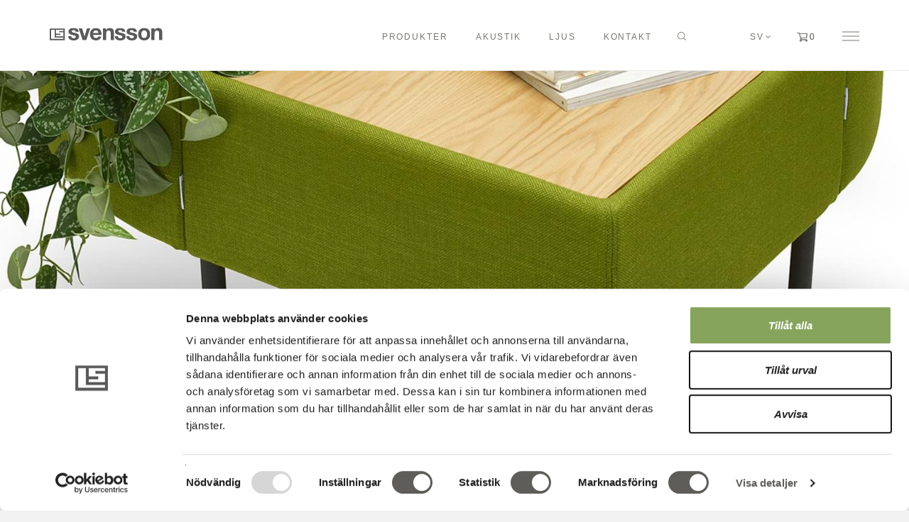

--- FILE ---
content_type: text/html; charset=utf-8
request_url: https://www.ludvigsvensson.com/sv/interior-textiles/projekt/moebeltillverkare/david-design-one-air/
body_size: 29207
content:

<!DOCTYPE html>
<!--[if lt IE 7 ]> <html lang="sv" class="no-js ie6"> <![endif]-->
<!--[if IE 7 ]>    <html lang="sv" class="no-js ie7"> <![endif]-->
<!--[if IE 8 ]>    <html lang="sv" class="no-js ie8"> <![endif]-->
<!--[if IE 9 ]>    <html lang="sv" class="no-js ie9"> <![endif]-->
<!--[if (gt IE 9)|!(IE)]><!-->
<html lang="sv" class="no-js">
<!--<![endif]-->
<head>
    <meta charset="UTF-8">
    <meta name="viewport" content="width=device-width, initial-scale=1, maximum-scale=1, user-scalable=0">
    <meta name="description" content="One Air modulsoffa från David Design klädd i möbeltyg från Svensson.">
    
    <link rel="canonical" href="https://www.ludvigsvensson.com/sv/interior-textiles/projekt/moebeltillverkare/david-design-one-air/" />
    <title>David Design - One Air</title>
    <meta name="description" content="One Air modulsoffa fr&#229;n David Design kl&#228;dd i m&#246;beltyg fr&#229;n Svensson.">
    <meta property="og:type" content="website">
    <meta property="og:title" content="David Design - One Air" />
    <meta property="og:image" content="https://www.ludvigsvensson.com/media/4818/20190523_115145.jpg" />
    <meta property="og:url" content="https://www.ludvigsvensson.com/sv/interior-textiles/projekt/moebeltillverkare/david-design-one-air/" />
    <meta property="og:description" content="One Air modulsoffa fr&#229;n David Design kl&#228;dd i m&#246;beltyg fr&#229;n Svensson." />
    <meta property="og:site_name" content="Svensson" />


    <!-- WEB FONT -->
    <link href='//fonts.googleapis.com/css?family=Playfair+Display:400,400italic,700,700italic|Open+Sans:400,300,300italic,400italic,600,600italic,700,700italic' rel='stylesheet' type='text/css'>
    <link href="//maxcdn.bootstrapcdn.com/font-awesome/4.3.0/css/font-awesome.min.css" rel="stylesheet" media="none" onload="this.media='all';">
    <link href="//code.ionicframework.com/ionicons/2.0.1/css/ionicons.min.css" rel="stylesheet" media="none" onload="this.media='all';">

    <!-- STYLESHEETS -->
    <link rel="stylesheet" type="text/css" href="/dist/app.ea331112.css" />

    <!-- INTERNAL STYLES -->
        <style>
        header #logo {
	        width: 159px; 
            height: 20px;
	    }

        header #logo a {
            width: 159px;
            height: 20px;
            background-repeat:no-repeat; background-position:center;
        }

        @media only screen and (-webkit-min-device-pixel-ratio : 1.5), only screen and (min-device-pixel-ratio : 1.5), only screen and (-webkit-min-device-pixel-ratio : 2), only screen and (min-device-pixel-ratio : 2) {
            header #logo a {
                background-size: 159px 20px;
            }
        }
    </style>

    
    <!--[if IE]>
    <link rel="stylesheet" href="/dist/ie.css">
    <![endif]-->
    <!-- SCRIPTS -->
    <script src="//cdnjs.cloudflare.com/ajax/libs/modernizr/2.8.3/modernizr.min.js"></script>
    <!-- ICONS -->
            <link rel="shortcut icon" href="/media/4251/logo_svensson_gray_310x310px.png?width=32&height=32" type="image/png">
        <link rel="apple-touch-icon" sizes="57x57" href="/media/4251/logo_svensson_gray_310x310px.png?width=57&height=57">
        <link rel="apple-touch-icon" sizes="60x60" href="/media/4251/logo_svensson_gray_310x310px.png?width=60&height=60">
        <link rel="apple-touch-icon" sizes="72x72" href="/media/4251/logo_svensson_gray_310x310px.png?width=72&height=72">
        <link rel="apple-touch-icon" sizes="76x76" href="/media/4251/logo_svensson_gray_310x310px.png?width=76&height=76">
        <link rel="apple-touch-icon" sizes="114x114" href="/media/4251/logo_svensson_gray_310x310px.png?width=114&height=114">
        <link rel="apple-touch-icon" sizes="120x120" href="/media/4251/logo_svensson_gray_310x310px.png?width=120&height=120">
        <link rel="apple-touch-icon" sizes="144x144" href="/media/4251/logo_svensson_gray_310x310px.png?width=144&height=144">
        <link rel="apple-touch-icon" sizes="152x152" href="/media/4251/logo_svensson_gray_310x310px.png?width=152&height=152">
        <link rel="apple-touch-icon" sizes="180x180" href="/media/4251/logo_svensson_gray_310x310px.png?width=180&height=180">
        <link rel="icon" type="image/png" href="/media/4251/logo_svensson_gray_310x310px.png?width=16&height=16" sizes="16x16">
        <link rel="icon" type="image/png" href="/media/4251/logo_svensson_gray_310x310px.png?width=32&height=32" sizes="32x32">
        <link rel="icon" type="image/png" href="/media/4251/logo_svensson_gray_310x310px.png?width=96&height=96" sizes="96x96">
        <link rel="icon" type="image/png" href="/media/4251/logo_svensson_gray_310x310px.png?width=192&height=192" sizes="192x192">
        <meta name="msapplication-square70x70logo" content="/media/4251/logo_svensson_gray_310x310px.png?width=70&height=70" />
        <meta name="msapplication-square150x150logo" content="/media/4251/logo_svensson_gray_310x310px.png?width=150&height=150" />
        <meta name="msapplication-wide310x150logo" content="/media/4251/logo_svensson_gray_310x310px.png?width=310&height=150" />
        <meta name="msapplication-square310x310logo" content="/media/4251/logo_svensson_gray_310x310px.png?width=310&height=310" />


    

    



    
<script data-cookieconsent="ignore">
    window.dataLayer = window.dataLayer || [];
    function gtag() {
        dataLayer.push(arguments);
    }
    gtag("consent", "default", {
        ad_storage: "denied",
        analytics_storage: "denied",
        functionality_storage: "denied",
        personalization_storage: "denied",
        ad_user_data: 'denied',
        ad_personalization: 'denied',
        security_storage: "granted",
        wait_for_update: 500,
    });
    gtag("set", "ads_data_redaction", true);
</script>
<style>
div#CybotCookiebotDialog {
    font-family: Helvetica Neue,Helvetica,Arial,sans-serif!important;
}
</style>
<script id="Cookiebot" src="https://consent.cookiebot.com/uc.js" 
data-cbid="2823fcad-cf80-4126-ab2e-967865f2d8e6" 
data-culture="sv"
type="text/javascript" async></script>

<!-- Google Tag Manager -->
<script>(function(w,d,s,l,i){w[l]=w[l]||[];w[l].push({'gtm.start':
new Date().getTime(),event:'gtm.js'});var f=d.getElementsByTagName(s)[0],
j=d.createElement(s),dl=l!='dataLayer'?'&l='+l:'';j.async=true;j.src=
'https://www.googletagmanager.com/gtm.js?id='+i+dl;f.parentNode.insertBefore(j,f);
})(window,document,'script','dataLayer','GTM-52BZCB2');</script>
<!-- End Google Tag Manager -->

</head>
<body 


     class="advanced-page   "
>
    <!-- Google Tag Manager (noscript) -->
<noscript><iframe src="https://www.googletagmanager.com/ns.html?id=GTM-52BZCB2"
height="0" width="0" style="display:none;visibility:hidden"></iframe></noscript>
<!-- End Google Tag Manager (noscript) -->
    

    <div id="AddedItemToCart" class="alert alert-info alert-fixed alert-hidden">
        Produkten har lagts till i kundvagnen.
    </div>
    <div id="RemovedItemFromCart" class="alert alert-info alert-fixed alert-hidden">
        Produkten har tagits bort ur kundvagnen.
    </div>
    <div id="AddedCustomerToCart" class="alert alert-info alert-fixed alert-hidden">
        Kund har lagt n&#229;got i varukorgen.
    </div>
    <div id="CustomerNeedsToBeAdded" class="alert alert-danger alert-fixed alert-hidden">
        Du m&#229;ste v&#228;lja kund innan du kan v&#228;lja produkter.
    </div>
<div id="MaxNumberOfItemsAdded" class="alert alert-danger alert-fixed alert-hidden">
    Du kan bara k&#246;pa ett begr&#228;nsat antal av denna produkt.
</div>

<nav id="sidebarMainMenu" class="navmenu navmenu-default navmenu-fixed-right offcanvas" role="navigation">
    
    <div class="umb-grid">
                <div class="grid-section">
    <div >
        <div class='container'>
        <div class="row clearfix">
            <div class="col-md-12 column">
                <div >
                            
    
<ul>
<li><a data-udi="umb://document/1efe96ce7d444fa4bd59b232fbeaa26b" href="/sv/" title="Svensson Corporate">Svensson Corporate</a><a data-udi="umb://document/fdbf95dc676b44559525c96e77359e49" href="/en/climate-screens/" title="Climate Screens"></a></li>
<li><a data-udi="umb://document/fdbf95dc676b44559525c96e77359e49" href="/en/climate-screens/" title="Climate Screens">Climate Screens</a> </li>
<li><a data-udi="umb://document/60d8c2aa9e224ed499b23435b20777ad" href="/sv/interior-textiles/" title="Interior Textiles">Interior Textiles</a></li>
</ul>


                </div>
            </div>        </div>
        </div>
    </div>
                </div>
    </div>



</nav>

    <!-- SITE -->

    <div id="site" culture="sv-SE" decimalseparator=","  systemtexts="{&quot;OrderHistory - Order supplier&quot;:&quot;Leverant&#246;r&quot;,&quot;Register - IT7&quot;:&quot;Arkitekt&quot;,&quot;Products - Added Item To Cart&quot;:&quot;Produkten har lagts till i kundvagnen.&quot;,&quot;Register - IT5&quot;:&quot;Tapets&#246;r&quot;,&quot;OrderHistory - Order Status Deleted&quot;:&quot;Makulerad&quot;,&quot;Testimonial - Company Profile&quot;:&quot;F&#246;retagsprofil&quot;,&quot;Common - Address2&quot;:&quot;Adress 2&quot;,&quot;Common - Company Name&quot;:&quot;F&#246;retagsnamn&quot;,&quot;Products - Cut Sample Help Text&quot;:&quot;Klipprov &#228;r 15 x 20 cm&quot;,&quot;Login - Register To Be Able To Place Order&quot;:&quot;F&#246;r att g&#246;ra en best&#228;llning som inte bara &#228;r prover m&#229;ste du registrera dig h&#228;r.&quot;,&quot;PDF - ExtraPAR&quot;:&quot;** PAR = 400 - 700 nm, accuracy +/- 1%&quot;,&quot;OrderHistory - Order Status Entry&quot;:&quot;Intr&#228;de&quot;,&quot;Testimonial - What was the problem&quot;:&quot;Vad var problemet?&quot;,&quot;Register - Contact Person First Name&quot;:&quot;Kontaktperson f&#246;rnamn&quot;,&quot;Common - City&quot;:&quot;Stad&quot;,&quot;OrderHistory - Order Status PackingStarted&quot;:&quot;Packning p&#229;b&#246;rjad&quot;,&quot;Login - Account Does Not Exist&quot;:&quot;Ditt konto verkar inte existera. V&#228;nligen ans&#246;k om att bli kund.&quot;,&quot;Products - Cut measure&quot;:&quot;Klippm&#229;tt&quot;,&quot;Checkout - New Delivery Phone Text&quot;:&quot;Vi beh&#246;ver ett telefonnummer f&#246;r UPS leverans&quot;,&quot;Checkout - Please return to Sales Force&quot;:&quot;Please return to Sales Force&quot;,&quot;OrderHistory - Order Status PickList&quot;:&quot;Plocklista&quot;,&quot;OrderHistory - Order Status Confirmed&quot;:&quot;Bekr&#228;ftad&quot;,&quot;Common - Social Media Text&quot;:&quot;&quot;,&quot;Products - Hide filter&quot;:&quot;D&#246;lj filter&quot;,&quot;Checkout - Project title&quot;:&quot;Projektnamn&quot;,&quot;PDF - Certificates Label&quot;:&quot;Certifikat&quot;,&quot;Testimonial - Location&quot;:&quot;Ort&quot;,&quot;Products - Select Quantity&quot;:&quot;V&#228;lj antal&quot;,&quot;Login - Password Set Confirmation&quot;:&quot;Your new password has been set. Please sign in.&quot;,&quot;PDF - Product Unit&quot;:&quot;Enhet&quot;,&quot;Login - Password Confirm Label&quot;:&quot;Bekr&#228;fta l&#246;senord&quot;,&quot;Common - Quantity&quot;:&quot;Antal&quot;,&quot;Register - Terms Validation&quot;:&quot;Agree to terms&quot;,&quot;Register - CS5&quot;:&quot;Garden Center&quot;,&quot;Register - CS11&quot;:&quot;Architect&quot;,&quot;Login - To Login Page For Tools&quot;:&quot;Till inloggning&quot;,&quot;Common - Go to checkout&quot;:&quot;Till kassan&quot;,&quot;Common - Back to salesforce&quot;:&quot;Tillbaka till salesforce&quot;,&quot;PDF - Product Value&quot;:&quot;V&#228;rde&quot;,&quot;Products - Product Modal Header&quot;:&quot;V&#228;lj {0} ordertyp&quot;,&quot;Checkout - Save Address&quot;:&quot;Spara adress&quot;,&quot;Register - IT4&quot;:&quot;Inredare&quot;,&quot;OrderHistory - Order Status Registered&quot;:&quot;Registrerad&quot;,&quot;OrderHistory - Order Status Quotation&quot;:&quot;Kostnadsf&#246;rslag&quot;,&quot;Common - Price&quot;:&quot;Pris&quot;,&quot;Testimonial - Crop&quot;:&quot;V&#228;xt&quot;,&quot;Register - IT12&quot;:&quot;Slutkund&quot;,&quot;Products - Less&quot;:&quot;- Mindre&quot;,&quot;Register - IT3&quot;:&quot;Transport&quot;,&quot;Common - Name&quot;:&quot;Namn&quot;,&quot;Register - Account Verification Error Label&quot;:&quot;We could not verify your account at this time. Please try again or contact support.&quot;,&quot;OrderHistory - Order Status PackLocation&quot;:&quot;Packplats&quot;,&quot;Products - Limited Number Of This Product&quot;:&quot;Du kan bara k&#246;pa ett begr&#228;nsat antal av denna produkt.&quot;,&quot;OrderHistory - Order status&quot;:&quot;Status&quot;,&quot;Products - Images&quot;:&quot;Bilder&quot;,&quot;Common - Country&quot;:&quot;Land&quot;,&quot;Testimonial - Svensson Climate Solutions&quot;:&quot;Svensson Klimatl&#246;sningar&quot;,&quot;Register - Select Option&quot;:&quot;V&#228;lj...&quot;,&quot;Register - Apply&quot;:&quot;Ans&#246;k&quot;,&quot;Login - Want To Sign Up As Customer&quot;:&quot;Vill du registrera dig som kund?&quot;,&quot;Common - Save&quot;:&quot;Spara&quot;,&quot;Testimonial - Greenhouse&quot;:&quot;V&#228;xthus&quot;,&quot;OrderHistory - Order Status DockLocation&quot;:&quot;Dockplats&quot;,&quot;Products - New product variant&quot;:&quot;Ny&quot;,&quot;Register - CS6&quot;:&quot;Supplier&quot;,&quot;Common - Article Number&quot;:&quot;Art.Nr&quot;,&quot;Login - Forgotten Password Label&quot;:&quot;Gl&#246;mt l&#246;senord?&quot;,&quot;Testimonial - Grower&quot;:&quot;Producent&quot;,&quot;Products - Files or documents&quot;:&quot;Filer eller dokument&quot;,&quot;Register - GDPR Pretext&quot;:&quot;I agree to the&quot;,&quot;Register - CS1&quot;:&quot;Grower&quot;,&quot;Register - CS7&quot;:&quot;Advisor&quot;,&quot;Products - Download&quot;:&quot;Ladda ner&quot;,&quot;Login - Apply For Customer Text&quot;:&quot;Som registrerad kund kommer du kunna best&#228;lla...&quot;,&quot;Products - Care instructions&quot;:&quot;Sk&#246;tselanvisning&quot;,&quot;Products - AddToCart Popup text&quot;:&quot;Viktigt: F&#228;rg&#229;tergivelsen kan variera mellan sk&#228;rmar. V&#228;nligen best&#228;ll ett kostnadsfritt tygprov f&#246;r korrekt f&#228;rg.&quot;,&quot;Products - Add to cart&quot;:&quot;L&#228;gg till i kundvagn&quot;,&quot;Common - Interior Textiles&quot;:&quot;Inredningstextilier&quot;,&quot;Products - Color Pattern&quot;:&quot;F&#228;rg/M&#246;nster&quot;,&quot;Common - Type&quot;:&quot;Typ&quot;,&quot;Products - Sample Card Header&quot;:&quot;Add {0} Sample Card&quot;,&quot;Register - IT2&quot;:&quot;Solskyddsindustri&quot;,&quot;Products - Customer Needs To Be Added&quot;:&quot;Du m&#229;ste v&#228;lja kund innan du kan v&#228;lja produkter.&quot;,&quot;Login - Looking For Our Configuration Tool Or The Accoustic Lab&quot;:&quot;Letar du efter Sven eller Akustikverktyget?&quot;,&quot;Checkout - Headline&quot;:&quot;Kassa&quot;,&quot;Products - Clear filter&quot;:&quot;Rensa filter&quot;,&quot;Register - Terms Linktext&quot;:&quot;terms and conditions&quot;,&quot;OrderHistory - Customer Ordernumber&quot;:&quot;Kundens best&#228;llningsnummer&quot;,&quot;Common - Choose&quot;:&quot;V&#228;lj&quot;,&quot;Checkout - Discounts&quot;:&quot;Rabatter&quot;,&quot;Products - Account Not Valid For Orders&quot;:&quot;F&#246;r att best&#228;lla per l&#228;ngd m&#229;ste du vara en verifierad kund, logga in eller kontakta support.&quot;,&quot;Products - More&quot;:&quot;+ Mer&quot;,&quot;Register - Thank You Headline&quot;:&quot;Thank you for applying&quot;,&quot;Register - IT1&quot;:&quot;M&#246;belfabrikant&quot;,&quot;OrderHistory - Order Status Preliminary&quot;:&quot;Prelimin&#228;rt&quot;,&quot;Login - Sign In Label&quot;:&quot;Logga in&quot;,&quot;Products - Pieces Abbreviation&quot;:&quot;st&quot;,&quot;Common - Please Check Email Label&quot;:&quot;Kontrollera din inbox f&#246;r ett e-post inneh&#229;llande en &#229;terst&#228;ll l&#246;senordsl&#228;nk.&quot;,&quot;Login - Please Register Label&quot;:&quot;V&#228;nligen registrera dig&quot;,&quot;Products - Cut Sample Header&quot;:&quot;V&#228;lj en variant av {0}&quot;,&quot;Checkout - CoPackaging&quot;:&quot;CoPackaging&quot;,&quot;News - Read More&quot;:&quot;L&#228;s mer&quot;,&quot;OrderHistory - Order Status Rejected&quot;:&quot;Avb&#246;jd&quot;,&quot;Register - Customer Credit Check&quot;:&quot;&quot;,&quot;OrderHistory - Order Status PrelApproved&quot;:&quot;Prelimin&#228;rt godk&#228;nd&quot;,&quot;Register - Account Resend Verification Label&quot;:&quot;Skicka verifikationsmailet igen.&quot;,&quot;Checkout - Session expired&quot;:&quot;Session expired&quot;,&quot;Common - AvailableDate&quot;:&quot;Tillg&#228;ngligt datum&quot;,&quot;Products - Error Another Business Area&quot;:&quot;Your cart can only have items from either Interior Textiles or Climate Screeens.&quot;,&quot;Register - Contact Person Last Name&quot;:&quot;Kontaktperson efternamn&quot;,&quot;Products - Show filter&quot;:&quot;Visa filter&quot;,&quot;Login - Email And Password Was Incorrect&quot;:&quot;E-postadress och/eller l&#246;senord var inkorrekt.&quot;,&quot;Register - Account Resend Verification Sent&quot;:&quot;Verifikationsmail skickat&quot;,&quot;Checkout - Total&quot;:&quot;Totalt&quot;,&quot;PDF - Product Information&quot;:&quot;Produktinformation&quot;,&quot;Login - Email And Password Cannot Be Empty&quot;:&quot;E-postadress och/eller l&#246;senord kan inte vara tomt!&quot;,&quot;Register - CS2&quot;:&quot;Installer&quot;,&quot;OrderHistory - Order date&quot;:&quot;Datum&quot;,&quot;Checkout - Invoice Address&quot;:&quot;Fakturaadress&quot;,&quot;OrderHistory - Order Confirmation Label&quot;:&quot;Orderbekr&#228;ftelse&quot;,&quot;Login - Registration for order samples&quot;:&quot;Registrera dig f&#246;r att best&#228;lla prover&quot;,&quot;Products - PDF Product Specifications&quot;:&quot;Produktspecifikationer&quot;,&quot;PDF - CareInstuctions Label&quot;:&quot;Sk&#246;tselanvisning&quot;,&quot;Products - Loading products&quot;:&quot;Laddar produkter...&quot;,&quot;Common - Error Occurred&quot;:&quot;An error occurred&quot;,&quot;Checkout - Customer&quot;:&quot;Kund&quot;,&quot;Checkout - Customer not added yet&quot;:&quot;Kund saknas.&quot;,&quot;Checkout - Delivery Address Error Message&quot;:&quot;Something went wrong choosing delivery address.&quot;,&quot;Common - Follow Us&quot;:&quot;F&#246;lj oss&quot;,&quot;Register - IT11&quot;:&quot;F&#246;reskrivare solskydd&quot;,&quot;Products - Specifications&quot;:&quot;Specifikationer&quot;,&quot;Checkout - Excl Tax&quot;:&quot;exkl moms&quot;,&quot;Register - IT10&quot;:&quot;Designer&quot;,&quot;Common - Climate Screens&quot;:&quot;Klimatsk&#228;rmar&quot;,&quot;Common - Products&quot;:&quot;Produkter&quot;,&quot;Products - Select cut measure&quot;:&quot;V&#228;lj klippm&#229;tt&quot;,&quot;PDF - ExtraUVlight&quot;:&quot;*** UV-light = 300 - 400 nm&quot;,&quot;Products - Non Available&quot;:&quot;Non available.&quot;,&quot;Products - Update cart&quot;:&quot;Uppdatera&quot;,&quot;OrderHistory - Ordernumber&quot;:&quot;Ordernummer&quot;,&quot;Register - CS10&quot;:&quot;Media&quot;,&quot;Common - Address1&quot;:&quot;Adress 1&quot;,&quot;PDF - Product Test Methods&quot;:&quot;Testmetoder&quot;,&quot;Products - Downloads&quot;:&quot;Nedladdningar&quot;,&quot;Register - CS8&quot;:&quot;Insurance company&quot;,&quot;Checkout - Delivery Address&quot;:&quot;Leveransadress&quot;,&quot;Products - Alphabetical&quot;:&quot;Alfabetisk&quot;,&quot;Checkout - Taxes&quot;:&quot;Moms&quot;,&quot;Common - Password Label&quot;:&quot;L&#246;senord&quot;,&quot;Products - Order&quot;:&quot;Best&#228;ll&quot;,&quot;Register - Account Verification Label&quot;:&quot;Du beh&#246;ver bekr&#228;fta ditt konto. V&#228;nligen kolla din inkorg efter en verifieringsl&#228;nk.&quot;,&quot;Checkout - Address&quot;:&quot;Leveransadress&quot;,&quot;Register - Error Text&quot;:&quot;An error occurred when applying to become a customer. Please contact customer services.&quot;,&quot;Checkout - Place order&quot;:&quot;L&#228;gg order&quot;,&quot;Products - Removed Item From Cart&quot;:&quot;Produkten har tagits bort ur kundvagnen.&quot;,&quot;Testimonial - General Manager&quot;:&quot;Kontaktperson&quot;,&quot;Products - Product Modal Tab Cut Sample&quot;:&quot;Cut sample &lt;small&gt;&lt;sup&gt;Free&lt;/sup&gt;&lt;/small&gt;&quot;,&quot;Register - IT8&quot;:&quot;Annan&quot;,&quot;Checkout - Back button&quot;:&quot;Tillbaka till produkterna&quot;,&quot;PDF - Product Properties&quot;:&quot;Egenskaper&quot;,&quot;Register - Terms Posttext&quot;:&quot;.&quot;,&quot;Checkout - Requested DeliveryDate&quot;:&quot;&#214;nskat leveransdatum&quot;,&quot;OrderHistory - Order Status Delivered&quot;:&quot;Levererad&quot;,&quot;Products - Added Customer To Cart&quot;:&quot;Kund har lagt n&#229;got i varukorgen.&quot;,&quot;Login - Errors In Form&quot;:&quot;Formul&#228;ret inneh&#229;ller fel&quot;,&quot;Register - Thank You Text&quot;:&quot;Please check your email.&quot;,&quot;Common - Email&quot;:&quot;E-postadress&quot;,&quot;Register - Terms Pretext&quot;:&quot;I agree to the&quot;,&quot;OrderHistory - Order Status ReportingStarted&quot;:&quot;Rapportering p&#229;b&#246;rjad&quot;,&quot;Common - Back&quot;:&quot;Tillbaka&quot;,&quot;Common - Product&quot;:&quot;Produkt&quot;,&quot;Products - Product Modal Tab Hanger&quot;:&quot;Hanger&quot;,&quot;OrderHistory - Order Invoice Label&quot;:&quot;Faktura(or)&quot;,&quot;Products - Hanger Header&quot;:&quot;Add {0} hanger&quot;,&quot;Register - GDPR Posttext&quot;:&quot;.&quot;,&quot;Common - Discount&quot;:&quot;Rabatt&quot;,&quot;Register - Customer Business Area&quot;:&quot;V&#228;lj aff&#228;rsomr&#229;de&quot;,&quot;Checkout - Delivery earliest possible&quot;:&quot;Om inget datum &#228;r valt kommer vi att leverera s&#229; fort som m&#246;jligt.&quot;,&quot;PDF - Disclaimer&quot;:&quot;This product image is for illustrative purposes only and may vary in appearance and design from the delivered\nproduct. Although the information in this data sheet has been composed with care, Svensson does not accept\nany liability in respect of its accuracy. Further information concerning the product and its installation may be\nobtained from Svensson and its authorized distributors. Svensson’s products and name are protected by patent\nand other intellectual property rights. Products marked FR are flame retardant. No other products delivered by\nSvensson are flame retardant. AB Ludvig Svensson is an ISO 14001/90001 certified company.&quot;,&quot;Register - Customer Role&quot;:&quot;V&#228;lj din roll&quot;,&quot;Search - No products match your search&quot;:&quot;Inga produkter matchar ditt s&#246;k&quot;,&quot;OrderHistory - Order Dispatchdate&quot;:&quot;S&#228;ndningsdatum&quot;,&quot;Register - CS12&quot;:&quot;Other&quot;,&quot;Checkout - Charges&quot;:&quot;Avgifter&quot;,&quot;Checkout - Price Fetch Failure&quot;:&quot;Priserna kunde tyv&#228;rr inte h&#228;mtas..&quot;,&quot;Common - Continue Label&quot;:&quot;Forts&#228;tt&quot;,&quot;Common - Phone&quot;:&quot;Telefon&quot;,&quot;Checkout - Add New Address&quot;:&quot;+ L&#228;gg till ny leveransadress&quot;,&quot;Register - CS3&quot;:&quot;Greenhouse builder&quot;,&quot;Common - Sales rep&quot;:&quot;S&#228;ljare&quot;,&quot;Search - Show more products&quot;:&quot;Visa fler produkter&quot;,&quot;Checkout - Notes&quot;:&quot;Noteringar&quot;,&quot;Common - Zipcode&quot;:&quot;Postnummer&quot;,&quot;Products - Product Modal Tab Sample Card&quot;:&quot;Sample card&quot;,&quot;Common - Recipient&quot;:&quot;Mottagare&quot;,&quot;Products - Product Discontinued&quot;:&quot;Utg&#229;ende&quot;,&quot;Checkout - Project title placeholder&quot;:&quot;Tex The Hiltion Project&quot;,&quot;Checkout - Marking&quot;:&quot;&quot;,&quot;PDF - ExtraWidth&quot;:&quot;* Bredd 50 mm&quot;,&quot;OrderHistory - Order Status Allocated&quot;:&quot;Allokerad&quot;,&quot;Products - Total length&quot;:&quot;Totall&#228;ngd&quot;,&quot;Register - IT9&quot;:&quot;Journalist&quot;,&quot;Register - CS9&quot;:&quot;Banking/Finance&quot;,&quot;Login - Password Complexity&quot;:&quot;Minst 10 tecken och en av varje (versal, gemen, siffra och specialtecken).&quot;,&quot;Checkout - Partial Delivery Accepted&quot;:&quot;Accepterar delleverans&quot;,&quot;Register - CS4&quot;:&quot;Distributor/wholesaler&quot;,&quot;Register - Account Registered Label&quot;:&quot;Du verkar redan ha ett konto. Du kan logga in via l&#228;nken nedan.&quot;,&quot;Register - Customer Use Delivery Address&quot;:&quot;&quot;,&quot;OrderHistory - Order amount&quot;:&quot;Antal&quot;,&quot;Products - Item Is Updated&quot;:&quot;Item is updated.&quot;,&quot;Common - VAT Number&quot;:&quot;&quot;,&quot;Register - IT6&quot;:&quot;Grossist&quot;,&quot;Common - Register Label&quot;:&quot;Registrera&quot;,&quot;Products - Product Modal Tab Order&quot;:&quot;Order&quot;,&quot;Checkout - No products added&quot;:&quot;Det finns inga produkter i kundkorgen.&quot;,&quot;Checkout - Order Error Message&quot;:&quot;N&#229;got gick fel.&quot;,&quot;Register - GDPR Validation&quot;:&quot;Agree to GDPR&quot;,&quot;Register - GDPR Linktext&quot;:&quot;GDPR terms&quot;,&quot;Register - Password Link Invalid&quot;:&quot;The password link is invalid. It might have expired (48 h) or is already used.&quot;,&quot;Products - News&quot;:&quot;Nyheter&quot;,&quot;Products - Remark&quot;:&quot;Notering&quot;,&quot;Login - Wrong With Account&quot;:&quot;Something seems wrong with your account. Please contact support.&quot;,&quot;Checkout - Manual Freight Message&quot;:&quot;Fraktmeddelande&quot;,&quot;Products - Select sample&quot;:&quot;V&#228;lj prov&quot;}">

        <sessionhandler :isloggedin="false"></sessionhandler>
        
            <!-- HEADER -->
            <header class="">
                <div class="container">
                    <!-- ROW -->
                    <div class="row">
                        <!-- LOGO -->
    <div id="logo" ><a href="/sv/interior-textiles/" style="background-image: url('https://ludvigsvensson.azureedge.net/assets/src/images/svensson-dark-logo.svg?v=0.0.1')">Svensson</a></div>

                        <!--// LOGO -->
                        <!-- EXPAND -->
                            <cart checkout="/sv/checkout/" icon="https://ludvigsvensson.azureedge.net/assets/src/images/Shopping-cart-icon.svg?v=0.0.1"></cart>

                        <a class="expand"><span>Menu</span></a>
                        <!--// EXPAND -->
                        <div class="signin-mob">
	
        <nav class="top">
            <ul>
                        <li class="dropdown">
                            <a href="/sv/logga-in/" class="dropdown-toggle" role="button" aria-expanded="false"><i class="ion-log-in before"></i></a>
                        </li>
            </ul>
        </nav>
                        </div>
                        <!-- NAVIGATION -->
                        <div class="navigation">

                            <!-- REVEAL -->
                            <div class="reveal">

                                	

                                

        <nav class="main">
            <div class="container">
                <ul class="navigation-list">
    <li class="has-child ">
        <span>
            <a href="/sv/interior-textiles/produkter/">
                Produkter
            </a>
        </span>


    <div class="umb-grid">
            <div class="container">
                <div class="row clearfix">
                        <div class="grid-section">
                            <div class="col-md-3 column">
    <div >
        
        <div class="row clearfix">
            <div class="col-md-12 column">
                <div >
                            
    
<p><strong><a data-udi="umb://document/b5b6a96278604923b40a4639f3b132eb" href="/sv/interior-textiles/produkter/haengande-textil/" title="Hängande textil"><strong>HÄNGANDE TEXTIL</strong></a></strong></p>


                </div>
            </div>        </div>
        
    </div>
    <div >
        
        <div class="row clearfix">
            <div class="col-md-12 column">
                <div >
                            
    
<ul>
<li><a href="/sv/interior-textiles/produkter/nyheter-haengande-textil/#filter=%5B%22M14470_26461%22%5D" data-anchor="#filter=%5B%22M14470_26461%22%5D"><strong>Nyheter</strong></a></li>
<li><a href="/sv/interior-textiles/produkter/nyheter-haengande-textil/#filter=%5B%22M14470_26458%22%5D" data-anchor="#filter=%5B%22M14470_26458%22%5D">Ljudklassade textilier</a></li>
<li><a href="/sv/interior-textiles/produkter/nyheter-haengande-textil/#filter=%5B%22M14470_26463%22%5D" data-anchor="#filter=%5B%22M14470_26463%22%5D">Ecolabel</a></li>
<li><a href="/sv/interior-textiles/produkter/nyheter-haengande-textil/#filter=%5B%22M14470_26460%22%5D" data-anchor="#filter=%5B%22M14470_26460%22%5D">Flamsäkert</a></li>
<li><a href="/sv/interior-textiles/produkter/nyheter-haengande-textil/#filter=%5B%22M14470_26459%22%5D" data-anchor="#filter=%5B%22M14470_26459%22%5D">Solskydd</a></li>
</ul>


                </div>
            </div>        </div>
        
    </div>
                            </div>
                        </div>
                        <div class="grid-section">
                            <div class="col-md-3 column">
    <div >
        
        <div class="row clearfix">
            <div class="col-md-12 column">
                <div >
                            
    
<p><strong><a data-udi="umb://document/ce875d2bfefe4476bc385e8759578b4f" href="/sv/interior-textiles/produkter/moebeltyg/" title="Möbeltyg"><strong>MÖBELTYG</strong></a></strong></p>


                </div>
            </div>        </div>
        
    </div>
    <div >
        
        <div class="row clearfix">
            <div class="col-md-12 column">
                <div >
                            
    
<ul>
<li><strong><a href="/sv/interior-textiles/produkter/moebeltyg/#filter=%5B%22M14471_26470%22%5D" data-anchor="#filter=%5B%22M14471_26470%22%5D">Nyheter</a></strong></li>
<li><a href="/sv/interior-textiles/produkter/moebeltyg/#filter=%5B%22M14471_26467%22%5D" data-anchor="#filter=%5B%22M14471_26467%22%5D">Ecolabel</a></li>
<li><a href="/sv/interior-textiles/produkter/moebeltyg/#filter=%5B%22M14484_26506%22%5D" data-anchor="#filter=%5B%22M14484_26506%22%5D">Ull</a></li>
<li><a href="/sv/interior-textiles/produkter/moebeltyg/#filter=%5B%22M14484_26505%22%2C%22M14484_128440%22%5D" data-anchor="#filter=%5B%22M14484_26505%22%2C%22M14484_128440%22%5D">Trevira CS</a></li>
</ul>


                </div>
            </div>        </div>
        
    </div>
                            </div>
                        </div>
                        <div class="grid-section">
                            <div class="col-md-3 column">
    <div >
        
        <div class="row clearfix">
            <div class="col-md-12 column">
                <div >
                            
    
<p><a data-udi="umb://document/8b36440d83204c86ba6e97482ce05945" href="/sv/interior-textiles/kunskap/skoetselraad/" title="Skötselråd"><strong>SKÖTSELRÅD</strong></a></p>


                </div>
            </div>        </div>
        
    </div>
    <div >
        
        <div class="row clearfix">
            <div class="col-md-12 column">
                <div >
                            
    
<ul>
<li><a data-udi="umb://document/42132c5ea9904a71affdf1db517c753c" href="/sv/interior-textiles/kunskap/flaeckborttagning/" title="Fläckborttagning">Fläckborttagning</a></li>
<li><a data-udi="umb://document/c6ba7ba632a14e3b9b228661986997c4" href="/sv/interior-textiles/kunskap/flaeckborttagning/raett-metod-foer-flaecken/" title="Rätt metod för fläcken">Rätt metod för fläcken</a></li>
</ul>


                </div>
            </div>        </div>
        
    </div>
    <div >
        
        <div class="row clearfix">
            <div class="col-md-12 column">
                <div >
                            
    
<p><a data-udi="umb://document/0b8dbe04d52a424a8e62722a60df0188" href="/sv/interior-textiles/guide-foer-haengande-textil/" title="Guide för hängande textil"><strong>GUIDE FÖR HÄNGANDE TEXTIL</strong></a></p>


                </div>
            </div>        </div>
        
    </div>
    <div >
        
        <div class="row clearfix">
            <div class="col-md-12 column">
                <div >
                            
    
<p><a data-udi="umb://document/ff5758e3cc774a13927190730a0f2881" href="/sv/interior-textiles/trevira-cs-textilaatervinning/" title="Trevira CS textilåtervinning"><strong>TEXTILÅTERVINNING</strong></a></p>


                </div>
            </div>        </div>
        
    </div>
    <div >
        
        <div class="row clearfix">
            <div class="col-md-12 column">
                <div >
                            
    
<p><strong><a data-udi="umb://document/3286637540b34e21bb9c77a7d0fbe660" href="/sv/interior-textiles/kvalitetstester/" title="Kvalitetstester"><strong>KVALITETSTESTER</strong></a></strong></p>


                </div>
            </div>        </div>
        
    </div>
    <div >
        
        <div class="row clearfix">
            <div class="col-md-12 column">
                <div >
                            
    
<ul>
<li><a data-udi="umb://document/a0b8681d23c843b980d49dc390159994" href="/sv/interior-textiles/martindale/" title="Martindale">Martindale</a></li>
<li><a data-udi="umb://document/b8ca781f37ed422ebf9ff58695a3e495" href="/sv/interior-textiles/ljusaekthet/" title="Ljusäkthet">Ljusäkthet</a></li>
<li><a data-udi="umb://document/984b98e63a92483daa3d13b796ee6304" href="/sv/interior-textiles/brandtester/" title="Brandtester">Brandtest</a></li>
</ul>
<p> </p>


                </div>
            </div>        </div>
        
    </div>
                            </div>
                        </div>
                        <div class="grid-section">
                            <div class="col-md-3 column">
    <div >
        
        <div class="row clearfix">
            <div class="col-md-12 column">
                <div >
                            
    
<p><strong><a data-udi="umb://document/f7198e9fd6734d2ebc5748eafa3098b1" href="/sv/interior-textiles/projekt/" title="Projekt"><strong>PROJEKT</strong></a></strong></p>


                </div>
            </div>        </div>
        
    </div>
    <div >
        
        <div class="row clearfix">
            <div class="col-md-12 column">
                <div >
                            
    
<ul>
<li><a data-udi="umb://document/c84c98258b3c40e2ad114ce7771b6707" href="/sv/interior-textiles/kontor/" title="Kontor">Kontor</a></li>
<li><a data-udi="umb://document/fa1ea5e2cb934ee8a0a095e75b7d00f0" href="/sv/interior-textiles/hotell-restaurang/" title="Hotell &amp; Restaurang">Hotell/Restaurang</a></li>
<li><a data-udi="umb://document/201ac1d8462d435e8521a069ccf128fe" href="/sv/interior-textiles/transport/" title="Transport">Transport</a></li>
<li><a data-udi="umb://document/99d4b94649944ce8b1189aa0ecc8e95d" href="/sv/interior-textiles/moebeltillverkare/" title="Möbeltillverkare">Möbeltillverkare</a></li>
<li><a data-udi="umb://document/13bd144fbaa347cda8d151672de9962a" href="/sv/interior-textiles/vaard/" title="Vård">Vård</a></li>
<li><a data-udi="umb://document/98e30fb5a996437f9cc1283c245893fd" href="/sv/interior-textiles/utbildning/" title="Utbildning">Utbildning</a></li>
<li><a data-udi="umb://document/8da4b61b4a4f45809bcbf8ac50efb18c" href="/sv/interior-textiles/kultur/" title="Kultur">Kultur</a></li>
</ul>


                </div>
            </div>        </div>
        
    </div>
                            </div>
                        </div>
                </div>
            </div>   
    </div>


    </li>
    <li class="has-child ">
        <span>
            <a href="/sv/interior-textiles/vad-ar-akustiska-textilier/">
                Akustik
            </a>
        </span>


    <div class="umb-grid">
            <div class="container">
                <div class="row clearfix">
                        <div class="grid-section">
                            <div class="col-md-3 column">
    <div >
        
        <div class="row clearfix">
            <div class="col-md-12 column">
                <div >
                            
    
<p><strong><a data-udi="umb://document/f2d08ef52e784895a8584e0056e38191" href="/sv/interior-textiles/vad-ar-akustiska-textilier/hur-fungerar-akustik/" title="Hur fungerar akustik"><strong>HUR FUNGERAR AKUSTIK?</strong></a></strong></p>


                </div>
            </div>        </div>
        
    </div>
    <div >
        
        <div class="row clearfix">
            <div class="col-md-12 column">
                <div >
                            
    
<ul>
<li><a data-udi="umb://document/c7269327f31946809acf6ef7a063c1a3" href="/sv/interior-textiles/kunskap/ljudklassade-textilier/grundkurs-i-ljud/" title="Grundkurs i ljud">Grundkurs i akustik</a></li>
<li><a data-udi="umb://document/aab97ba4c7c24890810e05c22ad77546" href="/sv/interior-textiles/kunskap/ljudklassade-textilier/ordlista/" title="Ordlista">Ordlista</a></li>
<li><a data-udi="umb://document/3d9c1ad6fa2542bfb8c6319da35e3681" href="/sv/interior-textiles/kunskap/ljudklassade-textilier/ljudklassning/" title="Ljudklassning">Ljudklassning</a></li>
</ul>


                </div>
            </div>        </div>
        
    </div>
                            </div>
                        </div>
                        <div class="grid-section">
                            <div class="col-md-3 column">
    <div >
        
        <div class="row clearfix">
            <div class="col-md-12 column">
                <div >
                            
    
<p><strong><a data-udi="umb://document/e186c3dec24549ed9424bd0c1bb57da5" href="/sv/interior-textiles/vad-ar-akustiska-textilier/fordelar-akustiska-textilier/" title="Fordelar akustiska textilier"><strong>FÖRDELARNA MED AKUSTISKA TEXTILIER</strong></a></strong></p>


                </div>
            </div>        </div>
        
    </div>
    <div >
        
        <div class="row clearfix">
            <div class="col-md-12 column">
                <div >
                            
    
<ul>
<li><a data-udi="umb://document/441a2b1d73774cd38cb07eb26160db9d" href="/sv/interior-textiles/kunskap/ljudklassade-textilier/akustiska-textilier/" title="Akustiska textilier">Akustiska textilier</a></li>
<li><a data-udi="umb://document/18a28f7c6ee74eac9f541ca4dbf4c252" href="/sv/interior-textiles/kunskap/ljudklassade-textilier/konstruktion-och-testning/" title="Konstruktion och testning">Konstruktion och testning</a></li>
<li><a data-udi="umb://document/0f5a9e2425794d288185984491a7ec61" href="/sv/interior-textiles/kunskap/ljudklassade-textilier/artiklar/" title="Artiklar">Artiklar om akustik</a></li>
</ul>


                </div>
            </div>        </div>
        
    </div>
                            </div>
                        </div>
                        <div class="grid-section">
                            <div class="col-md-3 column">
    <div >
        
        <div class="row clearfix">
            <div class="col-md-12 column">
                <div >
                            
    
<p><strong><a data-udi="umb://document/2ab5007a67ea466a96d27a44a7a4a9de" href="/sv/interior-textiles/vad-ar-akustiska-textilier/akustik-expert/" title="Akustik expert"><strong>BLI EXPERT PÅ AKUSTIK</strong></a></strong></p>


                </div>
            </div>        </div>
        
    </div>
    <div >
        
        <div class="row clearfix">
            <div class="col-md-12 column">
                <div >
                            
    
<ul>
<li><a data-udi="umb://document/1517ef7565b24b33986d8518479a0042" href="/sv/interior-textiles/kunskap/ljudklassade-textilier/designing-sounds/" title="Designing sounds">Designing sounds</a></li>
<li><a data-udi="umb://document/0d829a01013c414d90ccae47ba0e2069" href="/sv/interior-textiles/designing-sounds/akustikverktyg/" title="Akustikverktyg">Akustikverktyget</a></li>
<li><a data-udi="umb://document/05e9d7905cba40be94989764c10b8c88" href="/sv/interior-textiles/kunskap/ljudklassade-textilier/testa-akustiklabbet/" title="Testa akustiklabbet">Testa funktionsrummen</a></li>
<li><a data-udi="umb://document/76c99b5596c7463b8aeb06dc0012abcb" href="/sv/interior-textiles/kunskap/textilpodden/" title="Textilpodden">Textilpodden</a></li>
</ul>


                </div>
            </div>        </div>
        
    </div>
                            </div>
                        </div>
                        <div class="grid-section">
                            <div class="col-md-3 column">
    <div >
        
        <div class="row clearfix">
            <div class="col-md-12 column">
                <div >
                            
    
<p><strong><a data-udi="umb://document/c285ad626d594beea0144fc7856f8bcc" href="/sv/interior-textiles/produkter/ljudklassade-textilier/" title="Ljudklassade textilier"><strong>VÅRA AKUSTISKA TEXTILIER</strong></a></strong></p>


                </div>
            </div>        </div>
        
    </div>
                            </div>
                        </div>
                </div>
            </div>   
    </div>


    </li>
    <li class="has-child ">
        <span>
            <a href="/sv/interior-textiles/designing-daylight/">
                Ljus
            </a>
        </span>


    <div class="umb-grid">
            <div class="container">
                <div class="row clearfix">
                        <div class="grid-section">
                            <div class="col-md-3 column">
    <div >
        
        <div class="row clearfix">
            <div class="col-md-12 column">
                <div >
                            
    
<p><strong><a data-udi="umb://document/13ebf2c919af432b964c7edb9f090c7f" href="/sv/interior-textiles/designing-daylight/" title="Designing daylight"><strong>DESIGNING DAYLIGHT</strong></a></strong></p>


                </div>
            </div>        </div>
        
    </div>
    <div >
        
        <div class="row clearfix">
            <div class="col-md-12 column">
                <div >
                            
    
<ul>
<li><a data-udi="umb://document/a25566c6b29749499b76aa454707c47e" href="/sv/interior-textiles/designing-daylight/wellbeing/" title="Wellbeing">Wellbeing</a></li>
<li><a data-udi="umb://document/843d8d59aac24cffb3bfc659ebea6653" href="/sv/interior-textiles/designing-daylight/kontroll/" title="Kontroll">Kontroll</a></li>
<li><a data-udi="umb://document/70a67d91fd3949dbbaff29b4d1bb24e3" href="/sv/interior-textiles/designing-daylight/haallbarhet/" title="Hållbarhet">Hållbarhet</a></li>
<li><a data-udi="umb://document/11532654ee5e40a1ab633a751db72330" href="/sv/interior-textiles/designing-daylight/vaederstreck/" title="Väderstreck">Väderstreck</a></li>
<li><a data-udi="umb://document/4e681629e123464a9c0c76a40762dae0" href="/sv/interior-textiles/designing-daylight/klassificering/" title="Klassificering">Klassificering</a></li>
</ul>


                </div>
            </div>        </div>
        
    </div>
                            </div>
                        </div>
                        <div class="grid-section">
                            <div class="col-md-3 column">
    <div >
        
        <div class="row clearfix">
            <div class="col-md-12 column">
                <div >
                            
    
<p><strong><a data-udi="umb://document/e3161f80654047feb0118983830b654e" href="/sv/interior-textiles/kunskap/solskydd/" title="Solskydd"><strong>SOLSKYDD</strong></a></strong></p>


                </div>
            </div>        </div>
        
    </div>
    <div >
        
        <div class="row clearfix">
            <div class="col-md-12 column">
                <div >
                            
    
<ul>
<li><a data-udi="umb://document/cf35dcdf91054f44a9a96936f4cc080a" href="/sv/interior-textiles/kunskap/solskydd/varfoer-vaelja-solskydd-fraan-svensson/" title="Varför välja våra solskydd?">Varför välja våra solskydd?</a></li>
<li><a data-udi="umb://document/fe0970f58eb149ae93dad3e5c32f5fe6" href="/sv/interior-textiles/kunskap/solskydd/foerbaettra-komfort-och-arbetsmiljoe-med-vaar-solskyddskollektion/" title="Förbättra komfort &amp; arbetsmiljö">Förbättra komfort &amp; arbetsmiljö</a></li>
<li><a data-udi="umb://document/d7c31b0d8e544c6d97801c19d2258af7" href="/sv/interior-textiles/kunskap/solskydd/solskydd-sparar-energi/" title="Solskydd sparar energi">Solskydd sparar energi</a></li>
<li><a data-udi="umb://document/afb122addf2d418eb23b55f79171a3e9" href="/sv/interior-textiles/kunskap/solskydd/vad-aer-solstraalning/" title="Solstrålning">Solstrålning</a></li>
<li><a data-udi="umb://document/26ccaf684fe349f0a2ab1276d0a10a5a" href="/sv/interior-textiles/kunskap/solskydd/ordlista/" title="Ordlista">Ordlista</a></li>
</ul>


                </div>
            </div>        </div>
        
    </div>
                            </div>
                        </div>
                        <div class="grid-section">
                            <div class="col-md-3 column">
    <div >
        
        <div class="row clearfix">
            <div class="col-md-12 column">
                <div >
                            
    



                </div>
            </div>        </div>
        
    </div>
                            </div>
                        </div>
                        <div class="grid-section">
                            <div class="col-md-3 column">
    <div >
        
        <div class="row clearfix">
            <div class="col-md-12 column">
                <div >
                            
    



                </div>
            </div>        </div>
        
    </div>
                            </div>
                        </div>
                </div>
            </div>   
    </div>


    </li>
    <li class="has-child ">
        <span>
            <a href="/sv/interior-textiles/kontakt/">
                Kontakt
            </a>
        </span>


    <div class="umb-grid">
            <div class="container">
                <div class="row clearfix">
                        <div class="grid-section">
                            <div class="col-md-3 column">
    <div >
        
        <div class="row clearfix">
            <div class="col-md-12 column">
                <div >
                            
    
<p><strong><a data-udi="umb://document/c6be524c16424b708b3f456746019464" href="/sv/interior-textiles/om-oss/vem-vi-aer/" title="Vem vi är"><strong>VEM VI ÄR</strong></a></strong></p>


                </div>
            </div>        </div>
        
    </div>
    <div >
        
        <div class="row clearfix">
            <div class="col-md-12 column">
                <div >
                            
    
<ul>
<li><a data-udi="umb://document/a5bd3a078d184670a4d0ee4481cfc809" href="/sv/interior-textiles/om-oss/haallbarhet/" title="Hållbarhet">Hållbarhet</a></li>
<li><a data-udi="umb://document/2368a80e2c9745e98596bd1743f136d3" href="/sv/interior-textiles/om-oss/certifikat/" title="Certifikat">Certifikat</a></li>
<li><a data-udi="umb://document/ae513b70faca4f0badb96b0fcba4f1f7" href="/sv/interior-textiles/om-oss/smarta-textilier/" title="Smarta textilier">Smarta textilier</a></li>
<li><a data-udi="umb://document/b6f0aa81537e4def9eb9fbcbcda8f0ec" href="/sv/interior-textiles/om-oss/utmaerkelser/" title="Utmärkelser">Utmärkelser</a></li>
<li><a data-udi="umb://document/4705119b63b341cc9ff516421b2fee49" href="/sv/interior-textiles/om-oss/vaar-historia/" title="Vår historia">Vår historia</a></li>
<li><a data-udi="umb://document/ae31d2dfcd074e11afa8bd2be49d1688" href="/sv/interior-textiles/om-oss/moet-anne-anders/" title="Möt Anne &amp; Anders">Möt Anne &amp; Anders Ludvigson</a></li>
<li><a data-udi="umb://document/0817d5b58726424db1b061a36d7c33ae" href="/sv/interior-textiles/om-oss/svenssons-teamwork/" title="Svenssons teamwork">Svenssons teamwork</a></li>
<li><a data-udi="umb://document/dc75f50d079c4424971b7863e6da8949" href="/sv/interior-textiles/om-oss/saa-kom-klimatvaeven-till/" title="Så kom klimatväven till">Klimatvävens början</a></li>
<li><a data-udi="umb://document/0c8c60c1283c4d5aa25423f31a00a683" href="/sv/interior-textiles/om-oss/daer-allt-boerjade/" title="Där allt började">Där allt började</a></li>
</ul>


                </div>
            </div>        </div>
        
    </div>
                            </div>
                        </div>
                        <div class="grid-section">
                            <div class="col-md-3 column">
    <div >
        
        <div class="row clearfix">
            <div class="col-md-12 column">
                <div >
                            
    
<p><strong><a data-udi="umb://document/0ad26d46c4104b5e85401074bc1710f7" href="/sv/interior-textiles/arbeta-med-oss/" title="Arbeta med oss"><strong>ARBETA MED OSS</strong></a></strong></p>


                </div>
            </div>        </div>
        
    </div>
    <div >
        
        <div class="row clearfix">
            <div class="col-md-12 column">
                <div >
                            
    
<ul>
<li><a data-udi="umb://document/a5bd3a078d184670a4d0ee4481cfc809" href="/sv/interior-textiles/om-oss/haallbarhet/" title="Examensarbete">Examensarbete</a></li>
<li><a data-udi="umb://document/9b9b163deed04cfebc4ea4b02fd55610" href="/sv/interior-textiles/arbeta-med-oss/components/related-content/" title="Related content">Träffa våra medarbetare</a></li>
</ul>


                </div>
            </div>        </div>
        
    </div>
                            </div>
                        </div>
                        <div class="grid-section">
                            <div class="col-md-3 column">
    <div >
        
        <div class="row clearfix">
            <div class="col-md-12 column">
                <div >
                            
    
<p><strong><a data-udi="umb://document/b06a3e46d8ae44b088dabfa49ac4b7cf" href="/sv/interior-textiles/nyheter/" title="Nyheter"><strong>NYHETER</strong></a></strong></p>


                </div>
            </div>        </div>
        
    </div>
                            </div>
                        </div>
                        <div class="grid-section">
                            <div class="col-md-3 column">
    <div >
        
        <div class="row clearfix">
            <div class="col-md-12 column">
                <div >
                            
    
<p><strong><a data-udi="umb://document/9d9855d08904481ea8a079a0b8edc1ec" href="/sv/interior-textiles/kontakt/" title="Kontakta oss"><strong>KONTAKTA OSS</strong></a></strong></p>


                </div>
            </div>        </div>
        
    </div>
                            </div>
                        </div>
                </div>
            </div>   
    </div>


    </li>

                    <li class="hidden-md hidden-lg global-navigation">
                        
    <div class="umb-grid">
                <div class="grid-section">
    <div >
        <div class='container'>
        <div class="row clearfix">
            <div class="col-md-12 column">
                <div >
                            
    
<ul>
<li><a data-udi="umb://document/1efe96ce7d444fa4bd59b232fbeaa26b" href="/sv/" title="Svensson Corporate">Svensson Corporate</a><a data-udi="umb://document/fdbf95dc676b44559525c96e77359e49" href="/en/climate-screens/" title="Climate Screens"></a></li>
<li><a data-udi="umb://document/fdbf95dc676b44559525c96e77359e49" href="/en/climate-screens/" title="Climate Screens">Climate Screens</a> </li>
<li><a data-udi="umb://document/60d8c2aa9e224ed499b23435b20777ad" href="/sv/interior-textiles/" title="Interior Textiles">Interior Textiles</a></li>
</ul>


                </div>
            </div>        </div>
        </div>
    </div>
                </div>
    </div>



                    </li>
                </ul>
            </div>
        </nav>


                                
	<div class="site-search">
        <form role="search" action="/sv/soekresultat/" method="get" name="searchForm">
            <fieldset>
                <div class="form-group">
                    <label class="control-label hidden" for="search_field">S&#246;k p&#229; webbplatsen</label>
                    <input type="text" class="form-control" id="search_field" name="search_field" placeholder="S&#246;k p&#229; webbplatsen">
                </div>
                <button type="submit" class="btn c1-bg c1-text"><i class="ion-ios-search-strong"></i></button>
            </fieldset>
            <a href="javascript:void(0);" class="btn expand-search"><em>Expand Search</em><img src="https://ludvigsvensson.azureedge.net/assets/src/images/Search-icon.svg?v=0.0.1" /></a>
        </form>
	</div>

                                

<div class="language-picker">
    <button class="lang-selector" type="button">sv</button>
    <ul class="lang-selector__list">
            <li >
                <a href="/en/interior-textiles/">English</a>
            </li>
            <li class=active>
                <a href="/sv/interior-textiles/">Svenska</a>
            </li>
            <li >
                <a href="/de/interior-textiles/">Deutsch</a>
            </li>
    </ul>
</div>
                                    <cart checkout="/sv/checkout/" icon="https://ludvigsvensson.azureedge.net/assets/src/images/Shopping-cart-icon.svg?v=0.0.1"></cart>

                                <!--Hamburgermenu icon-->
                                <a class="side-menu navbar-icon expand" data-toggle="offcanvas" data-target="#sidebarMainMenu"><span>Menu</span></a>
                                <!--// Hamburgermenu icon-->
                                
	
        <nav class="top">
            <ul>
                        <li class="dropdown">
                            <a href="/sv/logga-in/" class="dropdown-toggle" role="button" aria-expanded="false"><i class="ion-log-in before"></i></a>
                        </li>
            </ul>
        </nav>

                            </div>
                            <!--// REVEAL -->
                        </div>
                        <!--// NAVIGATION -->
                    </div>
                    <!--// ROW -->
                </div>
            </header>
            <!--// HEADER -->

        <!-- BREADCRUMB -->
        
        <section class="breadcrumb-trail c5-bg">
            <div class="container">

                <!-- ROW -->
                <div class="row">
                    <nav class="col-xs-12">
                        <ol itemscope itemtype="http://schema.org/BreadcrumbList">
                                        <li itemprop="itemListElement" itemscope itemtype="http://schema.org/ListItem"><a href="/sv/" itemscope itemtype="http://schema.org/Thing" itemprop="item"><span itemprop="name">SV</span></a><meta itemprop="position" content="1" /></li>
                                        <li itemprop="itemListElement" itemscope itemtype="http://schema.org/ListItem"><a href="/sv/interior-textiles/" itemscope itemtype="http://schema.org/Thing" itemprop="item"><span itemprop="name">Interior Textiles</span></a><meta itemprop="position" content="2" /></li>
                                        <li itemprop="itemListElement" itemscope itemtype="http://schema.org/ListItem"><a href="/sv/interior-textiles/projekt/" itemscope itemtype="http://schema.org/Thing" itemprop="item"><span itemprop="name">Projekt</span></a><meta itemprop="position" content="3" /></li>
                                        <li itemprop="itemListElement" itemscope itemtype="http://schema.org/ListItem"><a href="/sv/interior-textiles/projekt/moebeltillverkare/" itemscope itemtype="http://schema.org/Thing" itemprop="item"><span itemprop="name">M&#246;beltillverkare</span></a><meta itemprop="position" content="4" /></li>

                                        <li itemprop="itemListElement" itemscope itemtype="http://schema.org/ListItem" class="active"><span itemprop="name">David Design - One Air</span><meta itemprop="position" content="5" /></li>

                        </ol>

                    </nav>
                </div>
                <!--// ROW -->
            </div>
        </section>

        <!--// BREADCRUMB -->

            <div id="content">

                



                





        <section class="content apc banner no-padding " id="pos_81465">
            <div class="slides" data-slick='{"dots": false ,"arrows": false }'>
                    <div class="item  takeover parallax c2-bg ">
	                    
						<!-- IMAGE -->
						<div class="image" style="background-image:url('https://ludvigsvensson.azureedge.net/cache/a/6/0/0/b/5/a600b5295954f1cfbeb977cd9e5d70e1674628de.jpg')">
							
						</div>
						<!--// IMAGE -->


                                                        <!-- SCROLL PROMPT -->
                            <div class="scroll-prompt text-center">
                                <a class="c5-text hidden-lg"><i class="ion-ios-arrow-down"></i></a>
                                <a class="c5-text hidden-md hidden-sm hidden-xs"><div class="mouse-scroll"></div><span>Scrolla</span></a>
                            </div>
                                <!--// SCROLL PROMPT -->
                    </div>
            </div>
        </section>




            <section class="content apc standard-components  c2-bg"  id="pos_81466">
                
            <div class="container"><div class="row"><div class="wide-col col-xs-12">
    <!-- PAGE COMPONENT TEXT -->
    <div class="spc textblock  " data-os-animation="fadeIn" data-os-animation-delay="0s" > 
        <h1>David Design - One Air</h1>
    </div>
    <!--// PAGE COMPONENT TEXT -->
        </div></div></div>

            </section>



            <section class="content apc standard-components  c2-bg"  id="pos_81467">
                

            <div class="container"><div class="row"><div class="wide-col col-xs-12">
    <!-- PAGE COMPONENT GRID -->
    <div class="spc umb-grid  " data-os-animation="fadeIn" data-os-animation-delay="0s" >
	
        




        <div class="" data-os-animation="fadeIn" data-os-animation-delay="0">

            
    <div class="umb-grid">
                <div class="grid-section">
    <div >
        <div class='container'>
        <div class="row clearfix">
            <div class="col-md-8 column">
                <div >
                            
    
<p>David Design är ett internationellt varumärke för den som letar efter ikoniska, funktionella och hållbara möbler och accessoarer. Nyckelorden är smarta, underskattade, medvetna, humana, bekväma och moderna.</p>
<p>One Air är ett modult soffsystem med tusentals möjligheter vilket innebär att du alltid kan skräddarsy en lösning.</p>


                </div>
            </div>            <div class="col-md-4 column">
                <div >
                            
    
<table border="1" style="border-collapse: collapse; width: 100%; height: 60px;">
<tbody>
<tr style="height: 20px;">
<td style="width: 58.4211%; height: 20px;"><strong>Objekt</strong></td>
<td style="width: 41.5789%; text-align: right; height: 20px;"><span>David Design</span></td>
</tr>
<tr style="height: 20px;">
<td style="width: 58.4211%; height: 20px;"><strong>Läge</strong></td>
<td style="width: 41.5789%; text-align: right; height: 20px;"><span>Helsingborg, Sverige</span></td>
</tr>
<tr style="height: 20px;">
<td style="width: 58.4211%; height: 20px;"><strong>Arkitektur &amp; Design</strong></td>
<td style="width: 41.5789%; text-align: right; height: 20px;"><span>Lars Hofsjö</span></td>
</tr>
</tbody>
</table>


                </div>
            </div>        </div>
        </div>
    </div>
                </div>
    </div>




        </div>
    
        




    </div>
    <!-- PAGE COMPONENT GRID -->
        </div></div></div>


            </section>



            <section class="content apc standard-components  c2-bg"  id="pos_81468">
                

            <div class="container"><div class="row"><div class="wide-col col-xs-12">
    <!-- PAGE COMPONENT GALLERY -->
    <div class="spc gallery  " data-os-animation="fadeIn" data-os-animation-delay="0s" >

        




                <div class="row slides" data-slick='{"dots": true ,"arrows": true ,"slidesToShow": 1}'>
                        <div class="item  ">
                            <div class="image ">
                                    <a href="/media/4996/one-air-5-1680x945.jpg"   target=""  data-toggle="lightbox" data-type="image" data-gallery="galleryname-81468">
                                <img class=" lazyload" data-src="https://ludvigsvensson.azureedge.net/cache/b/b/e/4/1/9/bbe4198fd4f3ff58e66d72068de798e730fb8417.jpg" alt="David Design med m&#246;beltyg fr&#229;n Svensson">
                                    <div class="overlayicon ion-arrow-expand c5-text"></div>
                                                                    </a>
                                                            </div>
                        </div>
                        <div class="item  ">
                            <div class="image ">
                                    <a href="/media/4991/200123_dd32663.jpg"   target=""  data-toggle="lightbox" data-type="image" data-gallery="galleryname-81468">
                                <img class=" lazyload" data-src="https://ludvigsvensson.azureedge.net/cache/2/4/8/a/8/a/248a8afadbd78f04b39366219b42999fa05e1202.jpg" alt="David Design med m&#246;beltyg fr&#229;n Svensson">
                                    <div class="overlayicon ion-arrow-expand c5-text"></div>
                                                                    </a>
                                                            </div>
                        </div>
</div>
        




    </div>
    <!--// PAGE COMPONENT GALLERY -->
        </div></div></div>

            </section>



            <section class="content apc standard-components  "  id="pos_81469">
                

            <div class="container"><div class="row"><div class="wide-col col-xs-12">
    <div class="spc promo-pods os-animation " data-os-animation="fadeIn" data-os-animation-delay="0s" >
                       
        

        <!-- ROW - OVERVIEW -->
        <div class="row overview text-left os-animation" data-os-animation="fadeIn" data-os-animation-delay="0s">
            <div class="info col-md-8 col-xs-12">

                
<h3 class="heading main c4-text">Textil i projektet</h3>
                            </div>
        </div>
        <!--// ROW - OVERVIEW -->



        <div class="row text-left ">
                        <div class="item  items-4 col-xs-12 os-animation" data-os-animation="fadeIn" data-os-animation-delay="0.1s">
                                <a href="/sv/interior-textiles/produkter/moebeltyg/rami-23877/"  >

                                <div class="image ">
                                    <img class=" lazyload" data-src="https://ludvigsvensson.azureedge.net/cache/d/5/3/4/7/6/d534766032b7bf7dd12b10591455bf07c86a5f57.jpg" alt="">
                                </div>


                            </a>

                                                            <p class="link"><a role="button" class="btn c4-text transparent" href="/sv/interior-textiles/produkter/moebeltyg/rami-23877/"  >Rami</a></p>
                        </div>
        </div>

        




    </div>
        </div></div></div>


            </section>



            <section class="content apc standard-components  c2-bg"  id="pos_81470">
                

            <div class="container"><div class="row"><div class="wide-col col-xs-12">
    <!-- PAGE COMPONENT SUBPAGE LISTING -->
    <div class="spc listing  " data-os-animation="fadeIn" data-os-animation-delay="0s" >

        

        <!-- ROW - OVERVIEW -->
        <div class="row overview text-left " data-os-animation="fadeIn" data-os-animation-delay="0s">
            <div class="info col-md-8 col-xs-12">

                
<h3 class="heading main c2-text">Liknande projekt</h3>
                            </div>
        </div>
        <!--// ROW - OVERVIEW -->



                <div class="tab-content">

                        <div id="tab-name-81470-1" role="tabpanel" class="tab-pane active">
                            
                                <!-- ROW -->
                                <div class="row text-left">
                                                <div class="item  items-2 col-xs-12 " data-os-animation="fadeIn" data-os-animation-delay="0s">
                                                    <a href="/sv/interior-textiles/projekt/moebeltillverkare/adrenalina/">
                                                            <div class="image ">
                                                                <img class=" lazyload" data-src="https://ludvigsvensson.azureedge.net/cache/4/5/3/7/8/9/45378932fb42300a1db54440c7c595a18035c96f.jpg" alt="Adrenalina med m&#246;beltyget Velvet Mira fr&#229;n Svensson">
                                                            </div>
                                                        <p class="heading c2-text">Adrenalina</p>
                                                    </a>
                                                        <div class="text base-text"><p>Adrenalina Design producerar soffor och fåtöljer i ovanlig och ibland ironisk styling, färgstark och djärv, men också bekväm och funktionell.</p></div>
                                                </div>
                                                <div class="item  items-2 col-xs-12 " data-os-animation="fadeIn" data-os-animation-delay="0s">
                                                    <a href="/sv/interior-textiles/projekt/moebeltillverkare/albin-i-hyssna/">
                                                            <div class="image ">
                                                                <img class=" lazyload" data-src="https://ludvigsvensson.azureedge.net/cache/8/2/a/3/b/e/82a3bec7e3d348dc0c067c2276eed16dfd530fbb.jpg" alt="Anyday fr&#229;n Albin i Hyssna med m&#246;beltyget Harper">
                                                            </div>
                                                        <p class="heading c2-text">Albin i Hyssna</p>
                                                    </a>
                                                        <div class="text base-text"><p>Svenssons möbeltyg Harper gör möbeln Anyday från Albin i Hyssna tidlös och ger den ett brett användningsområde.</p></div>
                                                </div>
                                                <div class="item  items-2 col-xs-12 " data-os-animation="fadeIn" data-os-animation-delay="0s">
                                                    <a href="/sv/interior-textiles/projekt/moebeltillverkare/arflex/">
                                                            <div class="image ">
                                                                <img class=" lazyload" data-src="https://ludvigsvensson.azureedge.net/cache/4/a/4/c/3/4/4a4c3427e912308e1c2f9afdd8a2aa54a6bc63f0.jpg" alt="Arflex med Svenssons m&#246;beltyg Moss">
                                                            </div>
                                                        <p class="heading c2-text">Arflex</p>
                                                    </a>
                                                        <div class="text base-text"><p><span>Klädd i Svenssons möbeltyg Moss, defineras soffan Tokio av generösa proportioner och en vänlig, mjuk men fortfarande mycket arkitektonisk geometri. </span></p></div>
                                                </div>
                                                <div class="item  items-2 col-xs-12 " data-os-animation="fadeIn" data-os-animation-delay="0s">
                                                    <a href="/sv/interior-textiles/projekt/moebeltillverkare/busnelli/">
                                                            <div class="image ">
                                                                <img class=" lazyload" data-src="https://ludvigsvensson.azureedge.net/cache/d/e/b/c/2/7/debc27ee94ae5071d0c6a0f2c158728c7e1db529.jpg" alt="Busnelli med m&#246;beltyget Rami fr&#229;n Svensson">
                                                            </div>
                                                        <p class="heading c2-text">Busnelli</p>
                                                    </a>
                                                        <div class="text base-text"><p>När Svensson mötte den italienska möbelgiganten Busnelli uppstod ögonblickligt tycke: Förstklassigt hantverk och utsökt design förenar dem bägge.</p></div>
                                                </div>
                                                <div class="item  items-2 col-xs-12 " data-os-animation="fadeIn" data-os-animation-delay="0s">
                                                    <a href="/sv/interior-textiles/projekt/moebeltillverkare/blaa-station/">
                                                            <div class="image ">
                                                                <img class=" lazyload" data-src="https://ludvigsvensson.azureedge.net/cache/c/5/2/9/2/b/c5292b10d1045a76bbe4250f02d1daf58ee35c48.jpg" alt="Bl&#229; Stations soffa BOB med m&#246;beltyget Rami">
                                                            </div>
                                                        <p class="heading c2-text">Blå Station</p>
                                                    </a>
                                                        <div class="text base-text"><p>Blå Station gör möbler de själva tycker om och anser har ett berättigande på marknaden. Möbeltyget Rami pryder succésoffan BOB.</p></div>
                                                </div>
                                                <div class="item  items-2 col-xs-12 " data-os-animation="fadeIn" data-os-animation-delay="0s">
                                                    <a href="/sv/interior-textiles/projekt/moebeltillverkare/bejot/">
                                                            <div class="image ">
                                                                <img class=" lazyload" data-src="https://ludvigsvensson.azureedge.net/cache/d/a/4/5/a/c/da45ac5944129f879ee6404e84f1d9ab1c457abc.jpg" alt="Bejot med Svenssons m&#246;beltyg Accessoire Riff">
                                                            </div>
                                                        <p class="heading c2-text">Bejot</p>
                                                    </a>
                                                        <div class="text base-text"><p><span>Bejot är en polsk tillverkare av kontorsstolar och som varje månad producerar över 10 000 enheter. </span></p></div>
                                                </div>
                                                <div class="item  items-2 col-xs-12 " data-os-animation="fadeIn" data-os-animation-delay="0s">
                                                    <a href="/sv/interior-textiles/projekt/moebeltillverkare/david-design-dots/">
                                                            <div class="image ">
                                                                <img class=" lazyload" data-src="https://ludvigsvensson.azureedge.net/cache/3/b/e/0/8/9/3be089a066cdd10438418566cc87d4ec630657f1.jpeg" alt="David Design med m&#246;beltyg fr&#229;n Svensson">
                                                            </div>
                                                        <p class="heading c2-text">David Design - Dots</p>
                                                    </a>
                                                        <div class="text base-text"><p>David Design är ett internationellt varumärke för den som letar efter ikoniska, funktionella och hållbara möbler och accessoarer. </p></div>
                                                </div>
                                                <div class="item  items-2 col-xs-12 " data-os-animation="fadeIn" data-os-animation-delay="0s">
                                                    <a href="/sv/interior-textiles/projekt/moebeltillverkare/david-design-one-air/">
                                                            <div class="image ">
                                                                <img class=" lazyload" data-src="https://ludvigsvensson.azureedge.net/cache/8/8/8/6/c/c/8886cce83ecc01710720896037528f4ff11cf3b1.jpg" alt="David Design med m&#246;beltyg fr&#229;n Svensson">
                                                            </div>
                                                        <p class="heading c2-text">David Design - One Air</p>
                                                    </a>
                                                        <div class="text base-text"><p>One Air är ett modult soffsystem från David Design med tusentals möjligheter vilket innebär att du alltid kan skräddarsy en lösning.</p>
<p> </p></div>
                                                </div>
                                                <div class="item  items-2 col-xs-12 " data-os-animation="fadeIn" data-os-animation-delay="0s">
                                                    <a href="/sv/interior-textiles/projekt/moebeltillverkare/david-design-portia/">
                                                            <div class="image ">
                                                                <img class=" lazyload" data-src="https://ludvigsvensson.azureedge.net/cache/7/9/0/d/1/5/790d1572fc45ad660ee60192bbdaaa80566c3b0d.jpeg" alt="David Design med m&#246;beltyg fr&#229;n Svensson">
                                                            </div>
                                                        <p class="heading c2-text">David Design - Portia</p>
                                                    </a>
                                                        <div class="text base-text"><p>Den eleganta loungefåtöljen Portia från David Design kan användas för konferens eller som estetisk solitär. </p></div>
                                                </div>
                                                <div class="item  items-2 col-xs-12 " data-os-animation="fadeIn" data-os-animation-delay="0s">
                                                    <a href="/sv/interior-textiles/projekt/moebeltillverkare/david-design-skift/">
                                                            <div class="image ">
                                                                <img class=" lazyload" data-src="https://ludvigsvensson.azureedge.net/cache/d/3/8/d/6/1/d38d61066502a00f460cfe57b702479544c8418e.jpeg" alt="David Design med m&#246;beltyg fr&#229;n Svensson">
                                                            </div>
                                                        <p class="heading c2-text">David Design - Skift</p>
                                                    </a>
                                                        <div class="text base-text"><p>Skift är en bekväm karmstol i kompakt utförande utan att kompromissa i sittkomfort. Perfekt för platser med begränsat utrymme där du har en stol med privat utrymme och snygg design.</p></div>
                                                </div>
                                                <div class="item  items-2 col-xs-12 " data-os-animation="fadeIn" data-os-animation-delay="0s">
                                                    <a href="/sv/interior-textiles/projekt/moebeltillverkare/davison-highley/">
                                                            <div class="image ">
                                                                <img class=" lazyload" data-src="https://ludvigsvensson.azureedge.net/cache/0/6/d/4/e/9/06d4e9d48cee9db861c2aa1ab9470a5f2f8e9cdc.jpg" alt="Davison Highley med Svenssons tyger Accessoire">
                                                            </div>
                                                        <p class="heading c2-text">Davison Highley</p>
                                                    </a>
                                                        <div class="text base-text"><p>Davison Highley är en brittisk möbelproducent där varje möbel produceras och designas i Storbritannien.<span> </span></p></div>
                                                </div>
                                                <div class="item  items-2 col-xs-12 " data-os-animation="fadeIn" data-os-animation-delay="0s">
                                                    <a href="/sv/interior-textiles/projekt/moebeltillverkare/froevi-colony/">
                                                            <div class="image ">
                                                                <img class=" lazyload" data-src="https://ludvigsvensson.azureedge.net/cache/f/8/1/e/f/9/f81ef98027ad2c8f8ad18729d485fd527d14bbf1.jpg" alt="Fr&#246;vi med Svenssons tyger">
                                                            </div>
                                                        <p class="heading c2-text">Frövi - Colony</p>
                                                    </a>
                                                        <div class="text base-text"><p>Tillsammans med gardinen Mint ger den fristående strukturen Colony dig möjlighet att skapa din perfekta arbetsyta.</p>
<p><span> </span></p>
<p> </p></div>
                                                </div>
                                                <div class="item  items-2 col-xs-12 " data-os-animation="fadeIn" data-os-animation-delay="0s">
                                                    <a href="/sv/interior-textiles/projekt/moebeltillverkare/froevi-drum/">
                                                            <div class="image ">
                                                                <img class=" lazyload" data-src="https://ludvigsvensson.azureedge.net/cache/0/f/2/7/c/d/0f27cd13c4b29d40e89ff5435b8d18eaa80ed386.jpg" alt="Fr&#246;vi med Svenssons m&#246;beltyg">
                                                            </div>
                                                        <p class="heading c2-text">Frövi - Drum</p>
                                                    </a>
                                                        <div class="text base-text"><p>Drum är en mångsidig helklädd och lätt pall. En rolig och praktisk sittlösning som möjliggör spontana möten. Det sammetslika möbeltyget Mira är både svårantändligt och tvättbart.</p>
<p> </p></div>
                                                </div>
                                                <div class="item  items-2 col-xs-12 " data-os-animation="fadeIn" data-os-animation-delay="0s">
                                                    <a href="/sv/interior-textiles/projekt/moebeltillverkare/getama-saengar/">
                                                            <div class="image ">
                                                                <img class=" lazyload" data-src="https://ludvigsvensson.azureedge.net/cache/c/b/4/b/b/1/cb4bb1eb1ba26b2b92777a28cda059f3f293dc75.jpg" alt="Getama med m&#246;beltyg fr&#229;n Svensson">
                                                            </div>
                                                        <p class="heading c2-text">Getama - sängar</p>
                                                    </a>
                                                        <div class="text base-text"><p>I mer än 100 år har Getamas ambition varit att skapa innovativa och arkitektdesignade möbler. </p></div>
                                                </div>
                                                <div class="item  items-2 col-xs-12 " data-os-animation="fadeIn" data-os-animation-delay="0s">
                                                    <a href="/sv/interior-textiles/projekt/moebeltillverkare/getama-ge-375/">
                                                            <div class="image ">
                                                                <img class=" lazyload" data-src="https://ludvigsvensson.azureedge.net/cache/0/6/b/2/2/0/06b2200cddf5678040bb696640af4f77e337e0cf.jpg" alt="Getama med m&#246;beltyg fr&#229;n Svensson">
                                                            </div>
                                                        <p class="heading c2-text">Getama - GE 375</p>
                                                    </a>
                                                        <div class="text base-text"><p>Hans J. Wegner betraktas av många som en av de främsta möbelformgivarna inom modern dansk design.</p></div>
                                                </div>
                                                <div class="item  items-2 col-xs-12 " data-os-animation="fadeIn" data-os-animation-delay="0s">
                                                    <a href="/sv/interior-textiles/projekt/moebeltillverkare/getama-ge-525/">
                                                            <div class="image ">
                                                                <img class=" lazyload" data-src="https://ludvigsvensson.azureedge.net/cache/3/a/1/b/9/3/3a1b93b8bae3863bfa5e1f7b1fc5c0f846c8d4ed.jpg" alt="Getama med m&#246;beltyg fr&#229;n Svensson">
                                                            </div>
                                                        <p class="heading c2-text">Getama - GE 525</p>
                                                    </a>
                                                        <div class="text base-text"><p>Med en bakgrund som möbelsnickare lyckades Wegner förena hantverk av mycket hög klass med en skulptural och funktionell design.</p></div>
                                                </div>
                                                <div class="item  items-2 col-xs-12 " data-os-animation="fadeIn" data-os-animation-delay="0s">
                                                    <a href="/sv/interior-textiles/projekt/moebeltillverkare/getama-mondial/">
                                                            <div class="image ">
                                                                <img class=" lazyload" data-src="https://ludvigsvensson.azureedge.net/cache/4/0/3/b/0/b/403b0b17a6541b1edbdd6329b88b2b64c8b66a65.jpg" alt="Getama med m&#246;beltyg fr&#229;n Svensson">
                                                            </div>
                                                        <p class="heading c2-text">Getama - Mondial</p>
                                                    </a>
                                                        <div class="text base-text"><p>Nanna Ditzels och hennes design präglades av organiska former, färgglada miljöer och ljusproportioner – ofta med en överraskande eller oväntad vändning.</p>
<p> </p></div>
                                                </div>
                                                <div class="item  items-2 col-xs-12 " data-os-animation="fadeIn" data-os-animation-delay="0s">
                                                    <a href="/sv/interior-textiles/projekt/moebeltillverkare/getama-ring-chair/">
                                                            <div class="image ">
                                                                <img class=" lazyload" data-src="https://ludvigsvensson.azureedge.net/cache/a/3/1/7/e/e/a317ee26cb25cd806615f07a2da1ebb16b562633.jpg" alt="Getama med m&#246;beltyg fr&#229;n Svensson">
                                                            </div>
                                                        <p class="heading c2-text">Getama - Ring chair</p>
                                                    </a>
                                                        <div class="text base-text"><p>Bland alla manliga möbelarkitekter fanns också en kvinna vars innovativa syn på form, funktion och material hjälpte till att förändra vårt sätt att vara tillsammans i ett rum.</p></div>
                                                </div>
                                                <div class="item  items-2 col-xs-12 " data-os-animation="fadeIn" data-os-animation-delay="0s">
                                                    <a href="/sv/interior-textiles/projekt/moebeltillverkare/getama-vita/">
                                                            <div class="image ">
                                                                <img class=" lazyload" data-src="https://ludvigsvensson.azureedge.net/cache/9/7/b/4/4/0/97b4400569c3fc217ab9122d77eb93a47eb871af.jpg" alt="Getama med m&#246;beltyg fr&#229;n Svensson">
                                                            </div>
                                                        <p class="heading c2-text">Getama - Vita</p>
                                                    </a>
                                                        <div class="text base-text"><p><span>Heritage Stitch är ett tidlöst möbeltyg där material, bindningar och tekniker har fått fritt spelrum. </span><span>I kombination med det enfärgade möbeltyget Softmill skapas en storslagen helhet. </span></p></div>
                                                </div>
                                                <div class="item  items-2 col-xs-12 " data-os-animation="fadeIn" data-os-animation-delay="0s">
                                                    <a href="/sv/interior-textiles/projekt/moebeltillverkare/herman-miller/">
                                                            <div class="image ">
                                                                <img class=" lazyload" data-src="https://ludvigsvensson.azureedge.net/cache/9/d/a/9/b/0/9da9b0a3461e2117b71b325bd1ce1e52b462df81.jpg" alt="Soffan Harbour designad av Herman Miller med Svenssons m&#246;belyg Accessoire">
                                                            </div>
                                                        <p class="heading c2-text">Herman Miller</p>
                                                    </a>
                                                        <div class="text base-text"><p>Herman Miller-designade soffan Harbour klädd i Svenssons möbeltyg Accessoire</p></div>
                                                </div>
                                                <div class="item  items-2 col-xs-12 " data-os-animation="fadeIn" data-os-animation-delay="0s">
                                                    <a href="/sv/interior-textiles/projekt/moebeltillverkare/inno/">
                                                            <div class="image ">
                                                                <img class=" lazyload" data-src="https://ludvigsvensson.azureedge.net/cache/5/1/4/f/4/a/514f4a87c12f37b38009e62cdafd25abca8b65fe.jpg" alt="Inno med m&#246;beltyger fr&#229;n Svensson">
                                                            </div>
                                                        <p class="heading c2-text">Inno</p>
                                                    </a>
                                                        <div class="text base-text"><p><span>Inno skapar kreativa och individuellt anpassade mötesplatser där människans sätts i fokus. </span></p></div>
                                                </div>
                                                <div class="item  items-2 col-xs-12 " data-os-animation="fadeIn" data-os-animation-delay="0s">
                                                    <a href="/sv/interior-textiles/projekt/moebeltillverkare/jackson-chameleon/">
                                                            <div class="image ">
                                                                <img class=" lazyload" data-src="https://ludvigsvensson.azureedge.net/cache/c/d/f/8/0/8/cdf8081be828ebc42c5e288cfd2307743a64d7ea.jpg" alt="Jackson Chameleon med m&#246;beltyg fr&#229;n Svensson">
                                                            </div>
                                                        <p class="heading c2-text">Jackson Chameleon</p>
                                                    </a>
                                                        <div class="text base-text"><p>Jackson Chameleon erbjuder möbellösningar med rummets syfte och funktionalitet i centrum. Modulsoffan Clay har frihet som ledord och är framtagen för en föränderlig livsstil.</p>
<p> </p></div>
                                                </div>
                                                <div class="item  items-2 col-xs-12 " data-os-animation="fadeIn" data-os-animation-delay="0s">
                                                    <a href="/sv/interior-textiles/projekt/moebeltillverkare/jackson-chameleon-clay/">
                                                            <div class="image ">
                                                                <img class=" lazyload" data-src="https://ludvigsvensson.azureedge.net/cache/f/4/8/2/7/6/f48276c6314317e109713c9ba9e92cf556316329.jpg" alt="Jackson Chameleon med m&#246;beltyg fr&#229;n Svensson">
                                                            </div>
                                                        <p class="heading c2-text">Jackson Chameleon - Clay</p>
                                                    </a>
                                                        <div class="text base-text"><p><span>Här har Jackson Chameleon valt att kombinera en mängd möbeltyg med olika strukturer och kompositioner som hålls samman av en tydlig färgskala.</span></p>
<p> </p></div>
                                                </div>
                                                <div class="item  items-2 col-xs-12 " data-os-animation="fadeIn" data-os-animation-delay="0s">
                                                    <a href="/sv/interior-textiles/projekt/moebeltillverkare/jackson-chameleon-stool/">
                                                            <div class="image ">
                                                                <img class=" lazyload" data-src="https://ludvigsvensson.azureedge.net/cache/d/8/9/8/0/8/d89808106aaa31bd4c9345855c8116112ef6162d.jpg" alt="Jackson Chameleon med m&#246;beltyg fr&#229;n Svensson">
                                                            </div>
                                                        <p class="heading c2-text">Jackson Chameleon - Stool</p>
                                                    </a>
                                                        <div class="text base-text"><p>För den stramt stilrena sittmöbeln Stool har man valt möbeltyger i en blandning av <span>material, bindningar och tekniker. Med små återhållsamma medel har man skapat mångfald och spänning utifrån två färger – svart och vit.</span></p>
<p> </p></div>
                                                </div>
                                                <div class="item  items-2 col-xs-12 " data-os-animation="fadeIn" data-os-animation-delay="0s">
                                                    <a href="/sv/interior-textiles/projekt/moebeltillverkare/johanson-design/">
                                                            <div class="image ">
                                                                <img class=" lazyload" data-src="https://ludvigsvensson.azureedge.net/cache/6/4/a/6/6/9/64a669226b19e466f0c129c3ce1e83975c329aff.jpg" alt="Johanson Design med m&#246;beltyg fr&#229;n Svensson">
                                                            </div>
                                                        <p class="heading c2-text">Johanson Design</p>
                                                    </a>
                                                        <div class="text base-text"><p><span>Johanson Design har i mer än 60 år skapat svenska möbler med stilrena, enkla linjer och genomtänkt design.</span></p></div>
                                                </div>
                                                <div class="item  items-2 col-xs-12 " data-os-animation="fadeIn" data-os-animation-delay="0s">
                                                    <a href="/sv/interior-textiles/projekt/moebeltillverkare/jonas-ihreborn/">
                                                            <div class="image ">
                                                                <img class=" lazyload" data-src="https://ludvigsvensson.azureedge.net/cache/c/5/7/0/5/6/c57056bbd082d8bc38ee0debaa46327c984d60bd.jpg" alt="Jonas Ihreborn anv&#228;nder m&#246;beltyget Rami fr&#229;n Svensson">
                                                            </div>
                                                        <p class="heading c2-text">Jonas Ihreborn</p>
                                                    </a>
                                                        <div class="text base-text"><p><span>JONAS IHREBORN utvecklas hela tiden och har som fokus att nå en bredare marknad med en större produktflora. Skapandet är drivkraften och företaget arbetar ständigt med att ta fram nya produkter. </span></p></div>
                                                </div>
                                                <div class="item  items-2 col-xs-12 " data-os-animation="fadeIn" data-os-animation-delay="0s">
                                                    <a href="/sv/interior-textiles/projekt/moebeltillverkare/jonas-ihreborn-story/">
                                                            <div class="image ">
                                                                <img class=" lazyload" data-src="https://ludvigsvensson.azureedge.net/cache/6/f/6/7/3/6/6f6736b60e13dc88bb94950a1852d3fa35895b14.jpg" alt="Jonas Ihreborn - Story med m&#246;beltyget Balance fr&#229;n Svensson">
                                                            </div>
                                                        <p class="heading c2-text">Jonas Ihreborn - Story</p>
                                                    </a>
                                                        <div class="text base-text"><p>Story är en modulsoffa inspirerad av Legos byggklossar. För denna kombination har Jonas Ihreborn valt vår textil Balance, ett möbeltyg tillverkat i ull och rami</p></div>
                                                </div>
                                                <div class="item  items-2 col-xs-12 " data-os-animation="fadeIn" data-os-animation-delay="0s">
                                                    <a href="/sv/interior-textiles/projekt/moebeltillverkare/jonas-ihreborn-talk/">
                                                            <div class="image ">
                                                                <img class=" lazyload" data-src="https://ludvigsvensson.azureedge.net/cache/3/f/b/4/2/8/3fb4281921f6a6a820db6294408c50b6d738ae82.jpg" alt="Jonas Ihreborn - Talk med m&#246;beltyget Harper fr&#229;n Svensson">
                                                            </div>
                                                        <p class="heading c2-text">Jonas Ihreborn - Talk</p>
                                                    </a>
                                                        <div class="text base-text"><p>Talkfamiljen är designad för att passa mindre miljöer men fungerar också perfekt att skräddarsy till en lång sittyta. Här har man valt textilen Harper i en vacker rosa färgställning.</p></div>
                                                </div>
                                                <div class="item  items-2 col-xs-12 " data-os-animation="fadeIn" data-os-animation-delay="0s">
                                                    <a href="/sv/interior-textiles/projekt/moebeltillverkare/morgan-furniture-kaya/">
                                                            <div class="image ">
                                                                <img class=" lazyload" data-src="https://ludvigsvensson.azureedge.net/cache/5/e/5/9/6/a/5e596ab21cbe7da2ce097f621b5ad19d56c4d388.jpg" alt="Morgan Furniture med Svenssons m&#246;beltyg">
                                                            </div>
                                                        <p class="heading c2-text">Morgan Furniture - Kaya</p>
                                                    </a>
                                                        <div class="text base-text"><p>Kaya-kollektionens mjuka kurvor i kombination med det tidlösa möbeltyget Heritage Blend skapar en känsla av avslappnad lyx.</p>
<p> </p></div>
                                                </div>
                                                <div class="item  items-2 col-xs-12 " data-os-animation="fadeIn" data-os-animation-delay="0s">
                                                    <a href="/sv/interior-textiles/projekt/moebeltillverkare/morgan-furniture-lucca/">
                                                            <div class="image ">
                                                                <img class=" lazyload" data-src="https://ludvigsvensson.azureedge.net/cache/5/5/f/2/b/7/55f2b7c0c4d3dc6aae4fbe80454eb76f962152c6.jpg" alt="Morgan Furniture med Svenssons m&#246;beltyg">
                                                            </div>
                                                        <p class="heading c2-text">Morgan Furniture - Lucca</p>
                                                    </a>
                                                        <div class="text base-text"><p>Lucca-kollektionens säte, klätt med det maskulina tyget Ink, ser ut att flyta på en elegant synlig bas av trä.</p>
<p> </p></div>
                                                </div>
                                                <div class="item  items-2 col-xs-12 " data-os-animation="fadeIn" data-os-animation-delay="0s">
                                                    <a href="/sv/interior-textiles/projekt/moebeltillverkare/morgan-furniture-paris/">
                                                            <div class="image ">
                                                                <img class=" lazyload" data-src="https://ludvigsvensson.azureedge.net/cache/a/b/5/0/d/c/ab50dc18cd441692fc9a39c9e2cd6410a5f614c7.jpg" alt="Morgan Furniture med Svenssons m&#246;beltyg">
                                                            </div>
                                                        <p class="heading c2-text">Morgan Furniture - Paris</p>
                                                    </a>
                                                        <div class="text base-text"><p><span>Paris-kollektionen har inspirerats av 1940-talets design. För att ge glädje och liv till inredningen valdes möbeltygerna Kajal och Nest.</span></p></div>
                                                </div>
                                                <div class="item  items-2 col-xs-12 " data-os-animation="fadeIn" data-os-animation-delay="0s">
                                                    <a href="/sv/interior-textiles/projekt/moebeltillverkare/moroso/">
                                                            <div class="image ">
                                                                <img class=" lazyload" data-src="https://ludvigsvensson.azureedge.net/cache/0/9/2/6/a/c/0926aceaa89f4fed9ca9267ef21cecd149c2e36f.jpg" alt="Moroso med m&#246;beltyget Rami fr&#229;n Svensson">
                                                            </div>
                                                        <p class="heading c2-text">Moroso</p>
                                                    </a>
                                                        <div class="text base-text"><p><span>Moroso har sedan 1952 arbetat i nära samarbete med några av världens mest talangfulla designers för att producera lyxiga soffor och sittplatser. </span></p></div>
                                                </div>
                                                <div class="item  items-2 col-xs-12 " data-os-animation="fadeIn" data-os-animation-delay="0s">
                                                    <a href="/sv/interior-textiles/projekt/moebeltillverkare/noti/">
                                                            <div class="image ">
                                                                <img class=" lazyload" data-src="https://ludvigsvensson.azureedge.net/cache/0/6/2/5/4/d/06254daebb5e3fa146b841e5cf554f337ae9b84f.jpg" alt="Soffor av NOTI med m&#246;beltyget Retro fr&#229;n Svensson">
                                                            </div>
                                                        <p class="heading c2-text">Noti</p>
                                                    </a>
                                                        <div class="text base-text"><p><span>NOTI är ett polskt möbelföretag som designar multifunktionella möbelsystem för bostäder, kontor och hotell. </span></p></div>
                                                </div>
                                                <div class="item  items-2 col-xs-12 " data-os-animation="fadeIn" data-os-animation-delay="0s">
                                                    <a href="/sv/interior-textiles/projekt/moebeltillverkare/ocee/">
                                                            <div class="image ">
                                                                <img class=" lazyload" data-src="https://ludvigsvensson.azureedge.net/cache/c/b/f/0/3/5/cbf035ded42a1ba896a9173160d0ea50b1385ba2.jpg" alt="OCEE med Svenssons m&#246;beltyg Accessoire Etage">
                                                            </div>
                                                        <p class="heading c2-text">OCEE</p>
                                                    </a>
                                                        <div class="text base-text"><p>Ocee Design är en självständig brittiskt tillverkare av kommersiella möbler för företag, hotell, utbildnings- och fritidsmiljöer.</p></div>
                                                </div>
                                                <div class="item  items-2 col-xs-12 " data-os-animation="fadeIn" data-os-animation-delay="0s">
                                                    <a href="/sv/interior-textiles/projekt/moebeltillverkare/pedrali-snooze/">
                                                            <div class="image ">
                                                                <img class=" lazyload" data-src="https://ludvigsvensson.azureedge.net/cache/3/5/8/5/d/1/3585d1c3c26265124cc8f20e30a175e382cd1be0.jpg" alt="Pedrali med Svenssons m&#246;beltyg Semi">
                                                            </div>
                                                        <p class="heading c2-text">Pedrali Snooze</p>
                                                    </a>
                                                        <div class="text base-text"><p>Den ljudabsorberande panelen Snooze, klädd med möbeltyget Semi, förbättrar akustiken och gör rummen behagligare.</p>
<p> </p>
<p> </p></div>
                                                </div>
                                                <div class="item  items-2 col-xs-12 " data-os-animation="fadeIn" data-os-animation-delay="0s">
                                                    <a href="/sv/interior-textiles/projekt/moebeltillverkare/pedrali-vic/">
                                                            <div class="image ">
                                                                <img class=" lazyload" data-src="https://ludvigsvensson.azureedge.net/cache/0/c/e/7/2/4/0ce724ce01439ad500bea32fb69c9448cd92b9e4.jpg" alt="Pedrali med m&#246;beltyget Balance fr&#229;n Svensson">
                                                            </div>
                                                        <p class="heading c2-text">Pedrali Vic</p>
                                                    </a>
                                                        <div class="text base-text"><p><span>Pedrali är ett italienskt företag som producerar moderna möbler för offentliga rum, kontor och bostäder. </span></p></div>
                                                </div>
                                                <div class="item  items-2 col-xs-12 " data-os-animation="fadeIn" data-os-animation-delay="0s">
                                                    <a href="/sv/interior-textiles/projekt/moebeltillverkare/profim-chic-lounge/">
                                                            <div class="image ">
                                                                <img class=" lazyload" data-src="https://ludvigsvensson.azureedge.net/cache/b/3/8/2/c/0/b382c00af896cf912c7e7449188a2f57e42ced7f.jpg" alt="Profim med Svenssons m&#246;beltyg Semi">
                                                            </div>
                                                        <p class="heading c2-text">Profim - Chic Lounge</p>
                                                    </a>
                                                        <div class="text base-text"><p>Profim - en av de ledande tillverkarna av kontorsstolar på den europeiska marknaden - tillverkar produkter som uppfyller marknadens högt ställda krav när det gäller ergonomi, kvalitet och design.</p></div>
                                                </div>
                                                <div class="item  items-2 col-xs-12 " data-os-animation="fadeIn" data-os-animation-delay="0s">
                                                    <a href="/sv/interior-textiles/projekt/moebeltillverkare/profim-ellie/">
                                                            <div class="image ">
                                                                <img class=" lazyload" data-src="https://ludvigsvensson.azureedge.net/cache/b/0/0/0/d/2/b000d2f7dc26a2a0f1f6b9f7e6f892779e608e41.jpg" alt="Profim med Svenssons m&#246;beltyg Semi">
                                                            </div>
                                                        <p class="heading c2-text">Profim - Ellie</p>
                                                    </a>
                                                        <div class="text base-text"><p><span>Stolen Ellie från Profim skapades för aktivitetsbaserade kontorslösningar, men dess mångsidighet och multifunktionalitet gör den också till ett perfekt val för konferensrum, studier eller hotellobbyer. </span></p></div>
                                                </div>
                                                <div class="item  items-2 col-xs-12 " data-os-animation="fadeIn" data-os-animation-delay="0s">
                                                    <a href="/sv/interior-textiles/projekt/moebeltillverkare/profim-nu/">
                                                            <div class="image ">
                                                                <img class=" lazyload" data-src="https://ludvigsvensson.azureedge.net/cache/1/0/8/6/7/b/10867bb0e1338b7f0cc0b783846a5e63a57a9123.jpg" alt="Profim med Svenssons m&#246;beltyg  Semi">
                                                            </div>
                                                        <p class="heading c2-text">Profim - Nu</p>
                                                    </a>
                                                        <div class="text base-text"><p>Stolen Nu från Profim tillför karaktär till kontorslokaler såväl till hotellets foajé. Till denna stol valdes det exklusiva bastyget Semi </p></div>
                                                </div>
                                                <div class="item  items-2 col-xs-12 " data-os-animation="fadeIn" data-os-animation-delay="0s">
                                                    <a href="/sv/interior-textiles/projekt/moebeltillverkare/roger-lewis/">
                                                            <div class="image ">
                                                                <img class=" lazyload" data-src="https://ludvigsvensson.azureedge.net/cache/b/0/a/4/3/4/b0a434034410b947c203e07e71e8c7323b2f2bba.jpg" alt="Roger Lewis stol Sintra kl&#228;dd i m&#246;beltyget Moss fr&#229;n Svensson">
                                                            </div>
                                                        <p class="heading c2-text">Roger Lewis</p>
                                                    </a>
                                                        <div class="text base-text"><p><span> Precis som Svensson är Roger Lewis ett familjeägt företag, som grundades 1988. Roger Lewis fokus ligger på modern design som är spännande, djärv och full av karaktär. </span></p></div>
                                                </div>
                                                <div class="item  items-2 col-xs-12 " data-os-animation="fadeIn" data-os-animation-delay="0s">
                                                    <a href="/sv/interior-textiles/projekt/moebeltillverkare/savoir-cloud/">
                                                            <div class="image ">
                                                                <img class=" lazyload" data-src="https://ludvigsvensson.azureedge.net/cache/6/9/3/9/1/7/693917ac6f2e83a3d071927b75490aeee0bc2927.jpg" alt="Savoir med m&#246;beltyg fr&#229;n Svensson">
                                                            </div>
                                                        <p class="heading c2-text">Savoir - Cloud</p>
                                                    </a>
                                                        <div class="text base-text"><p>Bra sömn kräver kvalitet, inte kvantitet. Därför tillverkar Savoir färre än 1000 sängar per år. För sängen Cloud valdes möbeltyget Rami från Svensson.</p></div>
                                                </div>
                                                <div class="item  items-2 col-xs-12 " data-os-animation="fadeIn" data-os-animation-delay="0s">
                                                    <a href="/sv/interior-textiles/projekt/moebeltillverkare/tacchini/">
                                                            <div class="image ">
                                                                <img class=" lazyload" data-src="https://ludvigsvensson.azureedge.net/cache/8/e/a/7/d/1/8ea7d15fb6b057cffd1cd560eea6df3d8cdaf7be.jpg" alt="Tacchini med Svenssons m&#246;beltyg Rami">
                                                            </div>
                                                        <p class="heading c2-text">Tacchini</p>
                                                    </a>
                                                        <div class="text base-text"><p><span>Kvalitet är grundstenen i Italienska Tacchinis design, och påverkar såväl materialval som tillverkningsprocessen.</span></p></div>
                                                </div>
                                                <div class="item  items-2 col-xs-12 " data-os-animation="fadeIn" data-os-animation-delay="0s">
                                                    <a href="/sv/interior-textiles/projekt/moebeltillverkare/vitra/">
                                                            <div class="image ">
                                                                <img class=" lazyload" data-src="https://ludvigsvensson.azureedge.net/cache/f/6/3/7/0/b/f6370bf5da8bf890e1f27cb9865f120a8ca5648e.jpg" alt="Vitra med m&#246;beltyg fr&#229;n Svensson">
                                                            </div>
                                                        <p class="heading c2-text">Vitra</p>
                                                    </a>
                                                        <div class="text base-text"><p>Vitra är ett schweiziskt företag som brinner för att förbättra kvaliteten på bostäder, kontor och offentliga utrymmen genom designens kraft.</p></div>
                                                </div>
                                                <div class="item  items-2 col-xs-12 " data-os-animation="fadeIn" data-os-animation-delay="0s">
                                                    <a href="/sv/interior-textiles/projekt/moebeltillverkare/orangebox/">
                                                            <div class="image ">
                                                                <img class=" lazyload" data-src="https://ludvigsvensson.azureedge.net/cache/c/b/a/c/7/1/cbac71fb0284e1d04f5079d2e32e645cc9efa11b.jpg" alt="Orangebox med m&#246;beltyg Ally fr&#229;n Svensson">
                                                            </div>
                                                        <p class="heading c2-text">Orangebox</p>
                                                    </a>
                                                        <div class="text base-text"><p>Cwtch från Orangebox är ett soffsystem designat för att underlätta skapandet av spännande, sociala zoner med hela landskap av mjuka sittplatser.</p></div>
                                                </div>

                                </div>
                                <!--// ROW -->

                            </div>

                </div>

    
        



    
    </div>
    <!-- PAGE COMPONENT SUBPAGE LISTING -->
        </div></div></div>


            </section>



	




	


                



            </div>

            <!-- FOOTER -->
            <footer class="footer">
                <div class="container">
                    <!-- ROW -->
                    <div class="row">
                        <div class="pull-left">
                            <a class="footer__logo"><img src="https://ludvigsvensson.azureedge.net/assets/src/images/logo.svg?v=0.0.1" alt="logo"/></a>
                        </div>
                    </div>
                    <div class="row">
                        <div class="col-md-3 col-xs-12">
                            <!-- COMPANY DETAILS -->
                            
        <div class="company-details">
                <p class="heading">Ludvig Svensson</p>
                            <address>
                    <p>AB Ludvig Svensson<br /><span>Bangatan 8</span><br /><span>511 82 Kinna, Sweden</span></p>
<p><strong><a data-udi="umb://document/9d9855d08904481ea8a079a0b8edc1ec" href="/sv/interior-textiles/kontakt/" title="Kontakt">Kontakta oss</a></strong></p>
<p><strong><a data-udi="umb://document/0ad26d46c4104b5e85401074bc1710f7" href="/sv/interior-textiles/arbeta-med-oss/" title="Arbeta med oss">Arbeta med oss</a></strong></p>
<p><a href="https://report.whistleb.com/sv/ludvigsvensson"><strong>Visselblåsartjänst</strong></a></p>
                </address>
                            <p>Tel. +46 320 20 92 00</p>
                            <p>E-postadress <a href="mailto:info@ludvigsvensson.com">info@ludvigsvensson.com</a></p>
        </div>

                            <!--// COMPANY DETAILS -->
                            
        <nav class="social">
            <ul>
                    <li class="facebook"><a href="https://www.facebook.com/SvenssonInteriorTextiles/" style="background-image:url('https://ludvigsvensson.azureedge.net/assets/src/images/icons/social-dark.png?v=0.0.1')" class="symbol" target="_blank" title="L&#228;nken &#246;ppnas i ett nytt f&#246;nster/flik">facebook</a></li>
                                                    <li class="linkedin"><a href="https://www.linkedin.com/showcase/svensson-interior-textiles/" style="background-image:url('https://ludvigsvensson.azureedge.net/assets/src/images/icons/social-dark.png?v=0.0.1')" class="symbol" target="_blank" title="L&#228;nken &#246;ppnas i ett nytt f&#246;nster/flik">linkedin</a></li>
                                                    <li class="pinterest"><a href="https://www.pinterest.com/svenssoninteriortextiles/" style="background-image:url('https://ludvigsvensson.azureedge.net/assets/src/images/icons/social-dark.png?v=0.0.1')" class="symbol" target="_blank" title="L&#228;nken &#246;ppnas i ett nytt f&#246;nster/flik">pinterest</a></li>
                                    <li class="instagram"><a href="https://www.instagram.com/svenssoninteriortextiles/" style="background-image:url('https://ludvigsvensson.azureedge.net/assets/src/images/icons/social-dark.png?v=0.0.1')" class="symbol" target="_blank" title="L&#228;nken &#246;ppnas i ett nytt f&#246;nster/flik">instagram</a></li>
                                                                                    <li class="youtube"><a href="https://www.youtube.com/channel/UCTaUHoeUhEeaHSZoYH_osdg" style="background-image:url('https://ludvigsvensson.azureedge.net/assets/src/images/icons/social-dark.png?v=0.0.1')" class="symbol" target="_blank" title="L&#228;nken &#246;ppnas i ett nytt f&#246;nster/flik">youtube</a></li>
                                                            </ul>
        </nav>

                        </div>
                        <div class="col-md-9 col-xs-12">
                            <div class="footer__menu">

                                                                <div class="footer__category">
                                    
    <div class="umb-grid">
                <div class="grid-section">
    <div >
        <div class='container'>
        <div class="row clearfix">
            <div class="col-md-6 column">
                <div >
                            
    
<ul>
<li>
<h4>Interior Textiles</h4>
</li>
<li><a data-udi="umb://document/a4604cc6fc4d4f9eab8f864ac4c528f5" href="/sv/interior-textiles/produkter/" title="Produkter">Produkter</a><a data-udi="umb://document/5c81d1270f79442ea7cb93347531012e" href="/en/interior-textiles/products/upholstery-fabrics/" title="Upholstery fabrics"></a></li>
<li><a data-udi="umb://document/f7198e9fd6734d2ebc5748eafa3098b1" href="/sv/interior-textiles/projekt/" title="Projekt">Projekt</a></li>
<li><a data-udi="umb://document/b06a3e46d8ae44b088dabfa49ac4b7cf" href="/sv/interior-textiles/nyheter/" title="Nyheter">Nyheter</a></li>
<li><a data-udi="umb://document/aa475c265ccf4751bfd263faa1c2fc5b" href="/sv/interior-textiles/integritetspolicy/" title="Integritetspolicy">Integritetspolicy</a></li>
<li><a data-udi="umb://document/4d2876e51b0747ff811c3f840d587b55" href="/sv/foersaeljningsvillkor/" title="Försäljningsvillkor">Allmänna villkor</a></li>
<li><a data-udi="umb://document/75ffdf113165403980ea4e5181fa7bfc" href="/sv/interior-textiles/disclaimer-copyright/" title="Disclaimer &amp; Copyright">Disclaimer &amp; Copyright</a></li>
<li><a data-udi="umb://document/3d4f95dd174c4f74b96d64c537f645a9" href="/sv/interior-textiles/kontakt/nyhetsbrev/" title="Nyhetsbrev">Registrera dig för vårt nyhetsbrev</a></li>
<li><a href="https://report.whistleb.com/sv/ludvigsvensson">Visselblåsartjänst</a></li>
</ul>


                </div>
            </div>            <div class="col-md-6 column">
                <div >
                </div>
            </div>        </div>
        </div>
    </div>
                </div>
    </div>



                                </div>

                            </div>
                        </div>
                        <div class="col-lg-4 col-md-5 col-xs-12">
                            	

                            <ul>	
</ul>
                        </div>
                    </div>

                    <!--// ROW -->

                </div>
            </footer>
            <!--// FOOTER -->
        <!-- BACK TO TOP -->
        <span id="top-link-block">
            <a class="btn c1-bg c1-text" href="#top" onclick="$('html,body').animate({ scrollTop: 0 }, 'slow');return false;">
                <i class="ion-chevron-up"></i>
            </a>
        </span>
        <!--// BACK TO TOP -->

        <div class="loading-spinner">Loading&#8230;</div>
    </div>
    <!--// SITE -->

    


    

    
    <script type='text/javascript' src='https://www.roiworkspace.se/api/v1/portal/if.js'></script>

    <div id="siteModal" class="modal fade" tabindex="-1" role="dialog">
        <div class="modal-dialog" role="document">
            <div class="modal-content"></div>
        </div>
    </div>

    
    <script src="/dist/app.c347ff67f542e241e91d.js"></script>

    
</body>
</html>


--- FILE ---
content_type: image/svg+xml
request_url: https://ludvigsvensson.azureedge.net/assets/src/images/svensson-dark-logo.svg?v=0.0.1
body_size: 5847
content:
<svg xmlns="http://www.w3.org/2000/svg" xmlns:xlink="http://www.w3.org/1999/xlink" width="100%" height="100%" viewBox="0 0 89 10">
  <defs>
    <polygon id="svensson-dark-logo-a" points="0 .258 79.264 .258 79.264 9.931 0 9.931"/>
  </defs>
  <g fill="none" fill-rule="evenodd">
    <mask id="svensson-dark-logo-b" fill="#fff">
      <use xlink:href="#svensson-dark-logo-a"/>
    </mask>
    <path fill="#595A59" d="M10.8297196 2.67914953L7.34208411 2.67914953 7.34208411 3.67728037 10.8297196 3.67728037 10.8297196 6.75069159 4.91662617 6.75069159 4.91662617 5.71346729 8.366 5.71346729 8.366 4.67624299 4.91662617 4.67624299 4.91662617 1.64192523 10.8297196 1.64192523 10.8297196 2.67914953zM10.817243 8.80018692L1.0646729 8.80018692 1.0646729 1.64192523 3.86609346 1.64192523 3.86609346 7.77627103 10.817243 7.77627103 10.817243 8.80018692zM.000831775701 9.89064486L11.9060374 9.89064486 11.9060374.682056075 0 .682056075.000831775701 9.89064486zM16.9740467 6.73488785C16.9923458 7.84114953 17.9197757 8.28698131 18.9195701 8.28698131 19.6507009 8.28698131 20.5781308 8.00085047 20.5781308 7.11001869 20.5781308 6.34228972 19.5259346 6.07445794 17.7060093 5.68185981 16.2429159 5.36079439 14.7798224 4.84342991 14.7798224 3.21980374 14.7798224.865046729 16.813514.257850467 18.793972.257850467 20.8101963.257850467 22.6658879.936579439 22.8621869 3.20233645L20.4533645 3.20233645C20.3818318 2.22084112 19.6324019 1.95300935 18.7224393 1.95300935 18.1518411 1.95300935 17.3134112 2.06030841 17.3134112 2.80973832 17.3134112 3.71970093 18.7407383 3.84446729 20.1863645 4.183 21.6669252 4.52236449 23.1117196 5.05719626 23.1117196 6.77065421 23.1117196 9.19694393 21.0064953 9.98130841 18.901271 9.98130841 16.7602804 9.98130841 14.6725234 9.17864486 14.5660561 6.73488785L16.9740467 6.73488785" mask="url(#svensson-dark-logo-b)"/>
    <polyline fill="#595A59" points="28.792 9.732 25.973 9.732 22.815 .508 25.473 .508 27.418 6.806 27.454 6.806 29.398 .508 31.914 .508 28.792 9.732" mask="url(#svensson-dark-logo-b)"/>
    <path fill="#595A59" d="M38.3723084 4.12976636C38.140243 2.84550467 37.5871121 2.16760748 36.3560841 2.16760748 34.750757 2.16760748 34.2866262 3.4161028 34.2508598 4.12976636L38.3723084 4.12976636zM34.2508598 5.73592523C34.3223925 7.34042056 35.1075888 8.07238318 36.5166168 8.07238318 37.5338785 8.07238318 38.3548411 7.44771963 38.5153738 6.87795327L40.7453645 6.87795327C40.0317009 9.0538785 38.5153738 9.98130841 36.4276168 9.98130841 33.519729 9.98130841 31.717271 7.98338318 31.717271 5.12872897 31.717271 2.36307477 33.6261963.257850467 36.4276168.257850467 39.5675701.257850467 41.084729 2.89790654 40.9058972 5.73592523L34.2508598 5.73592523zM41.9580935.508214953L44.3669159.508214953 44.3669159 1.79247664 44.4201495 1.79247664C45.0631121.757747664 46.1693738.257850467 47.2390374.257850467 49.9331589.257850467 50.6118879 1.77417757 50.6118879 4.05823364L50.6118879 9.7317757 48.0782991 9.7317757 48.0782991 4.52236449C48.0782991 3.00520561 47.6324673 2.25660748 46.4546729 2.25660748 45.0805794 2.25660748 44.4916822 3.02350467 44.4916822 4.89749533L44.4916822 9.7317757 41.9580935 9.7317757 41.9580935.508214953M53.6986075 6.73488785C53.7160748 7.84114953 54.6435047 8.28698131 55.6424673 8.28698131 56.3744299 8.28698131 57.3026916 8.00085047 57.3026916 7.11001869 57.3026916 6.34228972 56.2496636 6.07445794 54.4297383 5.68185981 52.9666449 5.36079439 51.5035514 4.84342991 51.5035514 3.21980374 51.5035514.865046729 53.537243.257850467 55.5177009.257850467 57.5339252.257850467 59.3896168.936579439 59.5859159 3.20233645L57.1770935 3.20233645C57.1055607 2.22084112 56.3569626 1.95300935 55.4461682 1.95300935 54.8755701 1.95300935 54.0371402 2.06030841 54.0371402 2.80973832 54.0371402 3.71970093 55.4644673 3.84446729 56.9092617 4.183 58.3906542 4.52236449 59.8354486 5.05719626 59.8354486 6.77065421 59.8354486 9.19694393 57.7302243 9.98130841 55.625 9.98130841 53.4840093 9.98130841 51.3962523 9.17864486 51.2889533 6.73488785L53.6986075 6.73488785M62.8323364 6.73488785C62.8506355 7.84114953 63.7788972 8.28698131 64.7778598 8.28698131 65.5089907 8.28698131 66.4364206 8.00085047 66.4364206 7.11001869 66.4364206 6.34228972 65.3833925 6.07445794 63.5642991 5.68185981 62.1012056 5.36079439 60.6381121 4.84342991 60.6381121 3.21980374 60.6381121.865046729 62.6726355.257850467 64.6530935.257850467 66.668486.257850467 68.5241776.936579439 68.7204766 3.20233645L66.3116542 3.20233645C66.2401215 2.22084112 65.4906916 1.95300935 64.5815607 1.95300935 64.0101308 1.95300935 63.1717009 2.06030841 63.1717009 2.80973832 63.1717009 3.71970093 64.599028 3.84446729 66.0438224 4.183 67.525215 4.52236449 68.9700093 5.05719626 68.9700093 6.77065421 68.9700093 9.19694393 66.864785 9.98130841 64.7595607 9.98130841 62.6185701 9.98130841 60.5308131 9.17864486 60.423514 6.73488785L62.8323364 6.73488785M74.4830187 8.07238318C76.2131121 8.07238318 76.7304766 6.59265421 76.7304766 5.12872897 76.7304766 3.64816822 76.2131121 2.16760748 74.4830187 2.16760748 72.7703925 2.16760748 72.2521963 3.64816822 72.2521963 5.12872897 72.2521963 6.59265421 72.7703925 8.07238318 74.4830187 8.07238318zM74.4830187.257850467C77.3909065.257850467 79.2640654 2.18507477 79.2640654 5.12872897 79.2640654 8.05491589 77.3909065 9.98130841 74.4830187 9.98130841 71.5925981 9.98130841 69.7194393 8.05491589 69.7194393 5.12872897 69.7194393 2.18507477 71.5925981.257850467 74.4830187.257850467z" mask="url(#svensson-dark-logo-b)"/>
    <path fill="#595A59" d="M80.1033271,0.508214953 L82.5113178,0.508214953 L82.5113178,1.79247664 L82.5653832,1.79247664 C83.207514,0.757747664 84.3129439,0.257850467 85.3834393,0.257850467 C88.0783925,0.257850467 88.7562897,1.77417757 88.7562897,4.05823364 L88.7562897,9.7317757 L86.2227009,9.7317757 L86.2227009,4.52236449 C86.2227009,3.00520561 85.7768692,2.25660748 84.5990748,2.25660748 C83.2258131,2.25660748 82.6369159,3.02350467 82.6369159,4.89749533 L82.6369159,9.7317757 L80.1033271,9.7317757 L80.1033271,0.508214953"/>
  </g>
</svg>


--- FILE ---
content_type: image/svg+xml
request_url: https://ludvigsvensson.azureedge.net/assets/src/images/Shopping-cart-icon.svg?v=0.0.1
body_size: 987
content:
<svg width="15" height="15" viewBox="0 0 15 15" fill="none" xmlns="http://www.w3.org/2000/svg">
<g clip-path="url(#clip0)">
<path fill-rule="evenodd" clip-rule="evenodd" d="M0 2H3.11996L3.29602 2.63382L4.96269 8.63382L4.96257 8.63385L4.96574 8.64437L5.49352 10.3944L5.52544 10.5002L5.5 10.5C4.67157 10.5 4 11.1716 4 12C4 12.8284 4.67157 13.5 5.5 13.5C6.32843 13.5 7 12.8284 7 12C7 11.8247 6.96992 11.6564 6.91465 11.5H12.0854C12.0301 11.6564 12 11.8247 12 12C12 12.8284 12.6716 13.5 13.5 13.5C14.3284 13.5 15 12.8284 15 12C15 11.1716 14.3284 10.5 13.5 10.5H6.56986L6.45093 10.1056L6.11748 9H13.5H13.9236L13.9932 8.5822L14.9932 2.5822L15.0902 2H14.5H4.15782L3.98176 1.36618L3.88004 1H3.5H0V2ZM13.5 11.5C13.2239 11.5 13 11.7239 13 12C13 12.2761 13.2239 12.5 13.5 12.5C13.7761 12.5 14 12.2761 14 12C14 11.7239 13.7761 11.5 13.5 11.5ZM4.4356 3L5.82449 8H13.0764L13.9098 3H4.4356ZM5.5 12.5C5.77614 12.5 6 12.2761 6 12C6 11.7239 5.77614 11.5 5.5 11.5C5.22386 11.5 5 11.7239 5 12C5 12.2761 5.22386 12.5 5.5 12.5Z" fill="#777772"/>
</g>
<defs>
<clipPath id="clip0">
<rect width="15" height="15" fill="white"/>
</clipPath>
</defs>
</svg>


--- FILE ---
content_type: image/svg+xml
request_url: https://ludvigsvensson.azureedge.net/assets/src/images/Search-icon.svg?v=0.0.1
body_size: 1548
content:
<svg width="15" height="15" viewBox="0 0 15 15" fill="none" xmlns="http://www.w3.org/2000/svg">
<mask id="mask0" mask-type="alpha" maskUnits="userSpaceOnUse" x="0" y="0" width="15" height="15">
<path d="M1.90381 1.90381C-0.634603 4.44221 -0.634603 8.55779 1.90381 11.0962C4.32325 13.5156 8.1755 13.629 10.7292 11.4364L14.2782 14.9853L14.9853 14.2782L11.4364 10.7292C13.629 8.1755 13.5156 4.32325 11.0962 1.90381C8.55779 -0.634603 4.44221 -0.634603 1.90381 1.90381Z" fill="white"/>
</mask>
<g mask="url(#mask0)">
<path d="M10.7292 11.4364L11.4364 10.7292L10.781 10.0739L10.0778 10.6776L10.7292 11.4364ZM14.2782 14.9853L13.5711 15.6924L14.2782 16.3995L14.9853 15.6924L14.2782 14.9853ZM14.9853 14.2782L15.6924 14.9853L16.3995 14.2782L15.6924 13.5711L14.9853 14.2782ZM11.4364 10.7292L10.6776 10.0778L10.0739 10.781L10.7292 11.4364L11.4364 10.7292ZM2.61091 10.3891C0.463027 8.2412 0.463027 4.7588 2.61091 2.61091L1.1967 1.1967C-1.73223 4.12563 -1.73223 8.87437 1.1967 11.8033L2.61091 10.3891ZM2.61091 2.61091C4.7588 0.463027 8.2412 0.463027 10.3891 2.61091L11.8033 1.1967C8.87437 -1.73223 4.12563 -1.73223 1.1967 1.1967L2.61091 2.61091ZM10.0778 10.6776C7.91772 12.5323 4.65781 12.436 2.61091 10.3891L1.1967 11.8033C3.98869 14.5953 8.43328 14.7257 11.3807 12.1951L10.0778 10.6776ZM14.9853 14.2782L11.4364 10.7292L10.0221 12.1435L13.5711 15.6924L14.9853 14.2782ZM14.9853 15.6924L15.6924 14.9853L14.2782 13.5711L13.5711 14.2782L14.9853 15.6924ZM10.3891 2.61091C12.436 4.65781 12.5323 7.91772 10.6776 10.0778L12.1951 11.3807C14.7257 8.43328 14.5953 3.98869 11.8033 1.1967L10.3891 2.61091ZM15.6924 13.5711L12.1435 10.0221L10.7292 11.4364L14.2782 14.9853L15.6924 13.5711Z" fill="#777772"/>
</g>
</svg>
